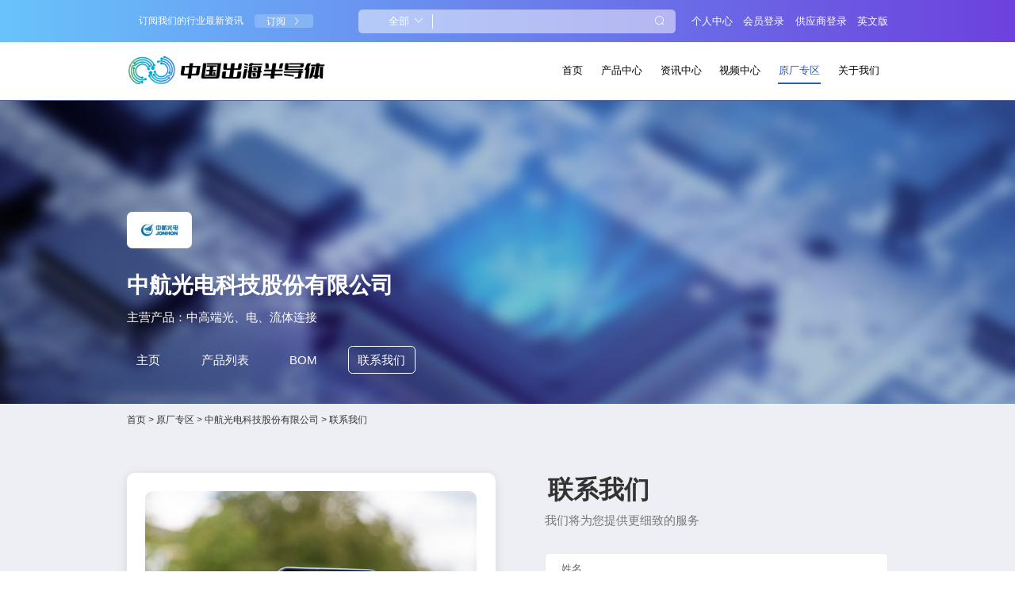

--- FILE ---
content_type: text/html; charset=utf-8
request_url: https://china.exportsemi.com/supplier/383/contact/
body_size: 9662
content:
<!DOCTYPE html>
<html lang="zh-CN">

<head>
    <meta charset="utf-8">
    <meta http-equiv="X-UA-Compatible" content="IE=edge">
    <meta name="viewport" content="width=device-width, initial-scale=1">
    <title>联系方式-供应商-中国出海半导体网_值得您信任的半导体未来</title>
    <meta name="keywords" content="联系方式-供应商-模数转换器、高性能处理器、智能型芯片、电子芯片、传感器、通信模块，北斗模块" />
    <meta name="description" content="联系方式-供应商-出海半导体定位为专业的半导体行业门户网站，传递最新行业资讯，分享最新产品资讯，涵盖产品有模数转换器、高性能处理器、智能型芯片、电子芯片、传感器、通信模块，北斗模块等相关半导体领域产品。" />
    <link rel="alternate" href="https://china.exportsemi.com/" hreflang="zh-cn" />
    <link rel="alternate" href="https://en.exportsemi.com/" hreflang="en" />
     <link rel="shortcut icon" href="/assets/img/favicon.webp" />
  <!-- Google Tag Manager -->
<script>(function(w,d,s,l,i){w[l]=w[l]||[];w[l].push({'gtm.start':
    new Date().getTime(),event:'gtm.js'});var f=d.getElementsByTagName(s)[0],
    j=d.createElement(s),dl=l!='dataLayer'?'&l='+l:'';j.async=true;j.src=
    'https://www.googletagmanager.com/gtm.js?id='+i+dl;f.parentNode.insertBefore(j,f);
    })(window,document,'script','dataLayer','GTM-PXM4BC42');</script>
<!-- End Google Tag Manager -->
    <link href="/assets/css/elementui.css" rel="stylesheet">
    <link href="/assets/css/swiper.min.css" rel="stylesheet">
    <link href="/assets/css/app.css" rel="stylesheet">
    <script src="/assets/js/frontend/rem.min.js"></script>
    <script src="/assets/js/frontend/jquery-3.7.1.min.js"></script>
    <script src="/assets/js/frontend/vue.js"></script>
    <script src="/assets/js/frontend/elementui.js"></script>
    <script src="/assets/js/frontend/xlsx.full.min.js"></script>
    <script src="/assets/js/frontend/swiper.min.js"></script>
    <script src="/assets/js/frontend/common.js"></script>
</head>

<body>

  <!-- Google Tag Manager (noscript) -->
<noscript><iframe src="https://www.googletagmanager.com/ns.html?id=GTM-PXM4BC42" height="0" width="0" style="display:none;visibility:hidden"></iframe></noscript>
<!-- End Google Tag Manager (noscript) -->

    <div id="app" v-clock>

        <header class="transition">
    <div class="u-flex u-row-between u-col-center wrapper">
        <div class="u-flex u-col-center subscribe">
            <p class="p-format">订阅我们的行业最新资讯</p>
            <button class="cursor button" @click="emailSubscribe.visible = true">订阅<i class="el-icon-arrow-right"></i></button>
        </div>
        <div class="u-flex u-col-center r">
            <div class="u-flex u-col-center search">
                <el-select v-model="search.type" placeholder="请选择">
                    <el-option v-for="item in search.options" :key="item.value" :label="item.label" :value="item.value">
                    </el-option>
                </el-select>
                <hr />
                <el-input type="text" maxlength="50" class="input" v-model="search.keywords" @keyup.enter.native="searchDo()"></el-input>
                <div class="u-flex u-col-center u-row-center cursor button" @click="searchDo()"><i
                        class="el-icon-search"></i></div>
            </div>
            <template v-if="isLogin == 0">
                <a href="javascript:;" @click="loginType=1,doLogin()">个人中心</a>
                <a href="javascript:;" @click="loginType=1,doLogin()" class="ml20">会员登录</a>
                <!--a href="javascript:;" @click="loginType=3,doLogin()" class="ml20">注册</a-->
                <a href="/gys/" target="_blank" class="ml20">供应商登录</a>
            </template>
            <template v-else>
                <a href="javascript:;" @click="window.location.href='/member/'">个人中心</a>
                <a href="javascript:;" @click="window.location.href='/member/#/procure/index'" class="ml20">我的采购单</a>
                <a href="javascript:;" @click="logout()" class="ml20">退出</a>
            </template>
            <a href="https://en.exportsemi.com/" class="ml20" target="_blank">英文版</a>
        </div>
    </div>
</header>

<nav class="transition m-padding-2">
    <div class="u-flex u-row-between u-col-center wrapper">
        <a href="/"><img src="/assets/img/common/ilogo.png"></a>
        <ul class="u-flex u-row-between u-col-center ul-format pc-show-flex">
            <li>
                <a href="/">首页</a>
                </li>
                <li>
                    <a href="/company-product/">产品中心</a>
                </li>

                <li>
                    <a href="/company-post/">资讯中心</a>
                </li>
                
                <li>
                    <a href="/video/">视频中心</a>
                </li>
                <li class="active" >
                <a href="/supplier/">原厂专区</a>
                </li>
                <li>
                    <a href="/about/">关于我们</a>
                </li>
                
                                    <!--li>
                                        <a href="javascript:;">分销专区</a>
                                    </li>
                                    <li>
            <a href="/contact/">联系我们</a>
        </li-->
        </ul>
        <div class="r m-show-flex">
            <div class="u-flex u-row-right m-nav" @click="mobleNavVisible = !mobleNavVisible">
                <img src="/assets/img/common/inav.svg">
            </div>
            <div class="u-flex u-row-right m-nav m-margin-left-10" @click="mobleSearchVisible = !mobleSearchVisible">
                <img src="/assets/img/common/isearch.svg">
            </div>
        </div>
    </div>
</nav>


<template v-if="mobleNavVisible">
    <section class="pf m-mask" @click="mobleNavVisible = false"></section>
    <section class="pf m-show-block m-nav-list">
        <ul class="u-flex-col ul-format">
            <li>
                <a href="/">首页</a>
            </li>
            <li>
                <a href="/company-product/">产品中心</a>
            </li>
            <li>
                <a href="/company-post/">资讯中心</a>
            </li>
            <li>
                <a href="/video/">视频中心</a>
            </li>
            <li>
                <a href="/supplier/">原厂专区</a>
            </li>
            <li>
                <a href="/about/">关于我们</a>
            </li>
            <li>
                <a href="https://en.exportsemi.com/" target="_blank">英文版</a>
            </li>
            <template v-if="isLogin == 0">
                <li>
                    <a href="javascript:;" @click="loginType=1,doLogin()">个人中心</a>
                </li>
                <li>
                    <a href="javascript:;" @click="loginType=1,doLogin()">会员登录</a>
                </li>
                <li>
                    <a href="/gys/" target="_blank">供应商登录</a>
                </li>
            </template>
            <template v-else>
                <li>
                    <a href="javascript:;" @click="window.location.href='/member/'">个人中心</a>
                </li>
                <li>
                    <a href="javascript:;" @click="window.location.href='/member/#/procure/index'">我的采购单</a>
                </li>
                <li>
                    <a href="javascript:;" @click="logout()">退出</a>
                </li>
            </template>
        </ul>
    </section>
</template>

<template v-if="mobleSearchVisible">
    <section class="pf m-mask" @click="mobleSearchVisible = false"></section>
    <div class="pf m-show-block m-search">
        <div class="u-flex-col">
            <div class="u-flex u-row-right" @click="mobleSearchVisible = false">
                <i class="el-icon-close"></i>
            </div>
            <el-select class="m-margin-top-20" v-model="search.type" placeholder="请选择">
                <el-option v-for="item in search.options" :key="item.value" :label="item.label" :value="item.value">
                </el-option>
            </el-select>
            <div class="u-flex m-margin-top-20">
                <el-input placeholder="请输入搜索关键词" v-model="search.keywords" maxlength="50" @keyup.enter.native="searchDo()"></el-input>
                <div class="u-flex u-col-center u-row-center cursor button m-margin-left-10" @click="searchDo()"><i class="el-icon-search"></i></div>
            </div>
        </div>
    </div>
</template>


<script>
    var headerNav = 'supplier';
    var subNav = 'contact';
    var categoryParameters = [];
    var productsPhotoes = undefined;
    var pid = '';
	
	
		 
	 
	//wx
	var wx_title = '联系方式-供应商-中国出海半导体网_值得您信任的半导体未来';
	var wx_desc = '联系方式-供应商-出海半导体定位为专业的半导体行业门户网站，传递最新行业资讯，分享最新产品资讯，涵盖产品有模数转换器、高性能处理器、智能型芯片、电子芯片、传感器、通信模块，北斗模块等相关半导体领域产品。';
	var signPackage_appid = 'wx48f49a94e1242599';
    var signPackage_timestamp =  '1763817320';
    var signPackage_nonceStr =  'hwbJ7nbsXmMmjcZ7';
    var signPackage_signature =  '25b99ce9896a7542cacd9c111f188e7f195ae031';
	 
	 	
	
</script>

        
        <section class="ov transition supplier-detail-banner">
            <div class="pz wrapper m-padding-2">
                <div class="u-flex u-row-between u-col-top m-u-flex-column">
                    <div class="l">
                        <div class="u-flex u-col-top logo">
                            <div class="img"><img src="https://bandaoti.oss-rg-china-mainland.aliyuncs.com/wp-content/uploads/2023/05/1684899064-微信图片_20230524112912-e1684899085648.png?x-oss-process=image/resize,mfit,h_70,w_155,limit_0">
                            </div>
                                                    </div>
                                                <h1 class="p-format m-font-28">中航光电科技股份有限公司</h1>
                                                <article class="m-font-22 m-line-height-170">
                            主营产品：中高端光、电、流体连接<br>                        </article>
                    </div>
                                    </div>

                <ul class="u-flex u-flex-wrap u-col-center ul-format nav m-top-20 m-padding-2">
                    <li class="">
                        <a href="/supplier/383/" class="m-font-22">主页</a>
                    </li>
                                        <li class="">
                    <a href="/supplier/383/products/" class="m-font-22">产品列表</a>
                    </li>
                                        <li class="">
                        <a href="/supplier/383/bom/" class="m-font-22">BOM</a>
                    </li>
                    <li class=" active">
                        <a href="/supplier/383/contact/" class="m-font-22">联系我们</a>
                    </li>
                </ul>
            </div>
        </section>

        <main class="ov supplier-main m-padding-2">
            
            <div class="wrapper">
                <div class="current_positions m-font-22 m-top-10 m-padding-2">
                    <a href="/">首页</a>&nbsp;&gt;&nbsp;<a href="/supplier/">原厂专区</a>&nbsp;&gt;&nbsp;<a href="/supplier/383/">中航光电科技股份有限公司</a>&nbsp;&gt;&nbsp;联系我们
                </div>
            </div>

            <div class="wrapper" id="submitSuccessed" v-if="supplierFeedback.submitSuccessed">
                <section class="u-flex-col u-row-center u-col-center submit-sucessed">
                    <div class="u-flex u-col-center u-row-center icon"><i class="el-icon-check"></i></div>
                    <p class="m-font-24">恭喜您，提交成功，请耐心等待我们联系您。</p>
                    <el-button @click="supplierFeedback.submitSuccessed = false">返回</el-button>
                </section>
            </div>
            <section class="wrapper transition u-flex u-row-between u-col-top supplier-main-contact m-u-flex-column"
                v-else>
                <div class="l"><img src="/assets/img/supplier/contact.png"></div>
                <div class="r m-width-100">
                    <h2 class="p-format m-font-36">联系我们</h2>
                    <article class="m-font-24">我们将为您提供更细致的服务</article>
                    <el-form ref="supplierFeedbackForm" :model="supplierFeedback.form" :rules="supplierFeedback.feedbackFormRules"
                        class="mt20 bom-form" autocomplete="on" label-position="top" label-width="120px">
                        <input type="hidden" id="supplier_id" value="383">
                        <ul class="ul-format">
                            <li>
                                <el-form-item prop="name" label="">
                                    <input type="text" v-model="supplierFeedback.form.name" placeholder="姓名" maxlength="30"
                                        class="input" />
                                </el-form-item>
                            </li>
                            <li>
                                <el-form-item prop="region" label="">
                                    <input type="text" v-model="supplierFeedback.form.region" placeholder="城市" maxlength="30"
                                        class="input" />
                                </el-form-item>
                            </li>
                            <li>
                                <el-form-item prop="phone" label="">
                                    <input type="text" v-model="supplierFeedback.form.phone" placeholder="电话" maxlength="30"
                                        class="input" />
                                </el-form-item>
                            </li>
                            <li>
                                <el-form-item prop="email" label="">
                                    <input type="text" v-model="supplierFeedback.form.email" placeholder="邮箱" maxlength="30"
                                        class="input" />
                                </el-form-item>
                            </li>
                            <li>
                                <textarea placeholder="消息" v-model="supplierFeedback.form.message" class="textarea"></textarea>
                            </li>
                            <li>
                                <button type="button" class="u-flex u-row-center u-col-center cursor button m-font-24"
                                    @click="loginType=1,doLogin()" v-if="isLogin == 0">立即发送</button>
                                <button type="button" class="u-flex u-row-center u-col-center cursor button m-font-24" :loading="supplierFeedback.submitLoading" @click="supplierFeedbackSend()" v-else>立即发送</button>
                            </li>
                        </ul>
                    </el-form>
                </div>
            </section>
        </main>


        <!--登录弹窗-->
<div id="loginOrRegModule">
    <div v-if="loginModelShow" class="dialog-mask" @click="loginModelShow=false"></div>
    <div class="dialog-win" v-if="loginModelShow">
        <div class="dialog open">
            <div class="u-flex u-col-top c">
                <div class="dialog-body">
                    <div class="u-flex u-row-right dialog-head">
                        <span class="u-flex u-row-center u-col-center dialog-close close rotate-hover cursor"
                            @click="loginModelShow=false">
                            <i class="el-icon-close"></i>
                        </span>
                    </div>
                    <div class="flexWrap dialog-content">
                        <div class="bg u-flex"><img src="/assets/img/login.png"></div>
                        <div class="rline"></div>
                        <div class="register">
                            <div class="blank-middle" style="height: 10px;"></div>
                            <h2 class="m-font-30" v-if="loginType != 3">登录</h2>
                            <h2 class="m-font-30" v-else>注册</h2>
                            <!-- 账号登录开始 -->
                            <div id="con_signtab_1" v-if="loginType == 1">
                                <!-- 账号 -->
                                <div class="form-group mb20">
                                    <el-input placeholder="账号" prefix-icon="el-icon-user" v-model="form1.account"
                                        maxlength="50"></el-input>
                                </div>
                                <!-- 密码 -->
                                <div class="form-group mb20">
                                    <div class="form-group">
                                        <el-input type="password" placeholder="密码" prefix-icon="el-icon-lock"
                                            v-model="form1.password" maxlength="50" class="m-font-24"></el-input>
                                    </div>
                                </div>
                                <!-- 提交 -->
                                <div class="u-flex u-row-center form-button mb10">
                                    <el-button type="primary" @click="login()" v-loading="loading"
                                        class="w100 m-font-24">登录</el-button>
                                </div>
                                <!--div class="mt20 mb20 links"><input type="checkbox" checked>我已阅读并同意<a href="#">用户协议</a>及<a href="#">隐私政策</a></div-->
                               <div class="tab u-flex u-row-between">
                                    <template v-if="loginType == 1 || loginType == 2">
                                        <div id="signtab2" class="m-font-24" @click="loginType=2">
                                            短信登录</div>
                                        <div id="signtab1" class="m-font-24" @click="loginType=3">
                                            注册</div>
                                    </template>
                                    <template v-if="loginType == 3">
                                        <div id="signtab1" class="m-font-24">快速注册</div>
                                    </template>
                              </div>
                              <div class="quick-login" style="display:none">
                                 <div class="quick-login-line"></div>
                                 <span class="quick-title">第三方账户登录</span>
                              </div>
                              <div class="quick-list" style="display:none">
                                    <div class="quick-qq"></div>
                                    <div class="quick-weibo"></div>
                                    <div class="quick-weixin"></div>
                               </div>
                            </div>
                            <!-- 账号登录end -->
                            <!-- 短信登录开始 -->
                            <div id="con_signtab_2" v-if="loginType == 2">
                                <!-- 手机 -->
                                <div class="form-group mb20 pz">
                                    <el-input placeholder="手机号" prefix-icon="el-icon-mobile" v-model="form2.mobile"
                                        maxlength="11"></el-input>
                                </div>
                                <!-- 验证码-->
                                <div class="form-group mb20 pz">
                                    <el-input placeholder="短信验证码" prefix-icon="el-icon-chat-dot-round"
                                        v-model="form2.verificationCode" maxlength="4"></el-input>
                                    <el-button type="primary" @click="getSmsCode()" :disabled="disabledCode"
                                        class="pa paRight">{{codeText}}</el-button>
                                </div>
                                <!-- 提交 -->
                                <div class="u-flex u-row-center form-button mb20">
                                    <el-button type="primary" @click="smslogin()" v-loading="loading"
                                        class="w100">登录</el-button>
                                </div>
                                <div class="tab u-flex u-row-between">
                                    <template v-if="loginType == 1 || loginType == 2">
                                        <div id="signtab1" class="m-font-24" @click="loginType=1">
                                            账号登录</div>
                                        <div id="signtab1" class="m-font-24" @click="loginType=3">
                                            注册</div>
                                    </template>
                                    <template v-if="loginType == 3">
                                        <div id="signtab1" class="m-font-24">快速注册</div>
                                    </template>
                              </div>
                            </div>
                            <!-- 短信登录end -->
                            <!-- 注册开始 -->
                            <div id="con_signtab_2" v-if="loginType == 3">
                                <form method="post" id="sms_login_form">
                                    <!-- 账号 -->
                                    <div class="form-group mb20">
                                        <el-input placeholder="账号" prefix-icon="el-icon-user" v-model="form3.account"
                                            maxlength="50"></el-input>
                                    </div>
                                    <!-- 密码 -->
                                    <div class="form-group mb20">
                                        <el-input type="password" placeholder="密码" prefix-icon="el-icon-lock"
                                            v-model="form3.password" maxlength="50"></el-input>
                                    </div>
                                    <!-- 手机 -->
                                    <div class="form-group mb20">
                                        <el-input placeholder="手机号" prefix-icon="el-icon-mobile" v-model="form3.mobile"
                                            maxlength="11"></el-input>
                                    </div>
                                    <!-- 验证码-->
                                    <div class="form-group mb20 pz">
                                        <el-input placeholder="短信验证码" prefix-icon="el-icon-chat-dot-round"
                                            v-model="form3.verificationCode" maxlength="4"></el-input>
                                        <el-button type="primary" @click="getSmsCode2()" :disabled="disabledCode"
                                            class="pa paRight">{{codeText}}</el-button>
                                    </div>
                                    <!-- 提交 -->
                                    <div class="u-flex u-row-center form-button mb20 m-font-24">
                                        <el-button type="primary" @click="register()" v-loading="loading">提交</el-button>
                                    </div>
                                    <p class="margin-top u-text-center links">
                                        <a href="javascript:void(0)" @click="loginType = 1" class="m-font-24">返回登录</a>
                                    </p>
                                </form>
                            </div>
                            <!-- 注册end -->
                        </div>
                    </div>
                </div>
            </div>
        </div>
    </div>
</div>
<!--视频播放-->
<el-dialog :title="video.title" :visible.sync="video.visible" width="50%" class="videoPlayDialog" :before-close="handleVideoClose">
    <div>
        <video controls :src="video.src" id="videoPlay" width="800"></video>
    </div>
    <span slot="footer" class="u-flex u-row-center dialog-footer">
        <el-button @click="video.visible = false">关 闭</el-button>
    </span>
</el-dialog>
<!--邮件订阅-->
<el-dialog title="订阅" center :visible.sync="emailSubscribe.visible" width="90%" class="emailSubscribe" :before-close="handleSubscribeClose">
    <div>
        <el-input placeholder="请输入您的邮箱地址" v-model="emailSubscribe.email" @keyup.enter.native="emailSubscribePost()"></el-input>
    </div>
    <span slot="footer" class="u-flex u-row-center dialog-footer">
        <el-button type="primary" @click="emailSubscribePost()" v-loading="emailSubscribe.submitLoading">订阅</el-button>
    </span>
</el-dialog>
<footer class="ov">
    <section class="pz subscribe">
        <div class="pa content m-padding-2">
            <div class="u-flex-col wrapper">
                <h2 class="p-format title">关注行业/产品最新动态</h2>
                <input type="text" placeholder="请输入邮箱" v-model="emailSubscribe.email" class="input m-width-100 m-font-22" />
                <button class="button m-font-22" @click="emailSubscribePost()" v-loading="emailSubscribe.submitLoading">订阅</button>
            </div>
        </div>
    </section>
    <section class="ov info">
        <div class="wrapper">
            <div class="logo m-padding-2"><img src="/assets/img/common/logo.png"></div>
            <article>
                <h2 class="p-format m-padding-2 m-font-30">广州易海创腾信息科技有限公司</h2>
                <div class="flexWrap u-row-between ul-format m-u-flex-column m-padding-2 ft-contact-c">
                                        <span class="ft-contact m-font-22">
                        <p>总部地址：广东省广州市花都区名高城<br />电话：020-36818729<br />邮箱：marketing@ehaitech.com</p>                    </span>
                                        <span class="ft-contact m-font-22">
                        <p>深圳分部地址：深圳市南山区兴海大道3040号前海世茂大厦1603室<br />电话：19925306791</p>                    </span>
                                        <span class="ft-contact m-font-22">
                        <p>杭州分部地址：杭州市上城区创智绿谷发展中心2幢203-1、204、205室</p>                    </span>
                                        <span class="ft-contact m-font-22">
                        <p>中山分部地址：中山市西区彩虹大道嘉华国际互联网中心17楼<br />电话：18924969976</p>                    </span>
                                    </div>
            </article>
        </div>
    </section>
    <section class="ov copyright">
        <div class="u-flex u-row-between wrapper">
            <p class="p-format m-padding-2 m-font-22 m-line-height-170">©COPYRIGHT 2023 广州易海创腾信息科技有限公司 All rights reserved <a href="https://beian.miit.gov.cn" target="_blank" rel="nofollow">粤ICP备18077106号-6</a></p>
            <div class="u-flex-col u-row-center u-col-center up-to-top cursor" @click="up" :style="mobleNavVisible?'z-index: 0;':''">
                <svg xmlns="http://www.w3.org/2000/svg" xmlns:xlink="http://www.w3.org/1999/xlink" fill="none"
                    version="1.1" width="20.500000000000004" height="19.5" viewBox="0 0 20.500000000000004 19.5">
                    <g transform="matrix(-1,1.2246468525851679e-16,-1.2246468525851679e-16,-1,39.500000000000014,37.5)">
                        <path d="" fill="#000000" fill-opacity="0" />
                        <path
                            d="M19.000000000000004,27.75Q19.000000000000004,27.90446,19.061031000000003,28.04635Q19.122062000000003,28.18824,19.234191000000003,28.29446L28.734190000000005,37.2945Q28.785960000000003,37.3435,28.846040000000002,37.3819Q28.906130000000005,37.4203,28.972370000000005,37.4467Q29.03862,37.4731,29.108650000000004,37.486599999999996Q29.178690000000003,37.5,29.250000000000004,37.5Q29.321310000000004,37.5,29.391350000000003,37.486599999999996Q29.461380000000005,37.4731,29.527630000000002,37.4467Q29.593870000000003,37.4203,29.653960000000005,37.3819Q29.714040000000004,37.3435,29.765800000000006,37.2945L39.2658,28.29446Q39.3194,28.24366,39.362100000000005,28.18337Q39.40480000000001,28.12308,39.4349,28.05563Q39.465,27.98817,39.48140000000001,27.91614Q39.4977,27.844099999999997,39.499700000000004,27.77026Q39.5017,27.69642,39.4893,27.62361Q39.476800000000004,27.550800000000002,39.4504,27.48181Q39.42400000000001,27.41283,39.384600000000006,27.35032Q39.34530000000001,27.28782,39.2945,27.234189999999998Q39.1882,27.122059999999998,39.0463,27.061030000000002Q38.9045,27,38.75,27L33.5,27L33.5,18.75Q33.5,18.6761315,33.485600000000005,18.603682Q33.4712,18.531233,33.4429,18.462987Q33.41460000000001,18.394742,33.3736,18.333322Q33.3326,18.271903000000002,33.280300000000004,18.21967Q33.228100000000005,18.167437,33.166700000000006,18.126398000000002Q33.1053,18.085359,33.037000000000006,18.05709Q32.9688,18.028822,32.896300000000004,18.014411Q32.8239,18,32.75,18L25.749990000000004,18Q25.676120000000004,18,25.603670000000005,18.014411Q25.531220000000005,18.028822,25.46298,18.05709Q25.394730000000003,18.085359,25.333310000000004,18.126398000000002Q25.271890000000003,18.167437,25.219660000000005,18.21967Q25.167430000000003,18.271903000000002,25.126390000000004,18.333322Q25.085350000000005,18.394742,25.057080000000003,18.462987Q25.028810000000004,18.531233,25.014400000000002,18.603682Q24.999990000000004,18.6761315,24.999990000000004,18.75L24.999990000000004,27L19.750000000000004,27Q19.676131500000004,27,19.603682000000003,27.014409999999998Q19.531233000000004,27.02882,19.462987000000002,27.057090000000002Q19.394742000000004,27.08536,19.333322000000003,27.1264Q19.271903000000002,27.16744,19.219670000000004,27.21967Q19.167437000000003,27.271900000000002,19.126398000000002,27.33332Q19.085359000000004,27.39474,19.057090000000002,27.462989999999998Q19.028822000000005,27.53123,19.014411000000003,27.60368Q19.000000000000004,27.67613,19.000000000000004,27.75ZM21.632190000000005,28.5L29.250000000000004,35.716899999999995L36.8678,28.5L32.75,28.5Q32.676100000000005,28.5,32.6037,28.485590000000002Q32.531200000000005,28.47118,32.463,28.442909999999998Q32.3947,28.41464,32.3333,28.3736Q32.2719,28.33256,32.2197,28.28033Q32.1674,28.228099999999998,32.126400000000004,28.16668Q32.08540000000001,28.10526,32.057100000000005,28.037010000000002Q32.028800000000004,27.96877,32.0144,27.89632Q32,27.82387,32,27.75L32,19.5L26.499990000000004,19.5L26.499990000000004,27.75Q26.499990000000004,27.82387,26.485580000000002,27.89632Q26.471170000000004,27.96877,26.4429,28.037010000000002Q26.414630000000002,28.10526,26.373590000000004,28.16668Q26.332550000000005,28.228099999999998,26.280320000000003,28.28033Q26.22809,28.33256,26.166670000000003,28.3736Q26.105250000000005,28.41464,26.037000000000003,28.442909999999998Q25.968760000000003,28.47118,25.896310000000003,28.485590000000002Q25.823860000000003,28.5,25.749990000000004,28.5L21.632190000000005,28.5Z"
                            fill-rule="evenodd" fill="#FFFFFF" fill-opacity="1" />
                    </g>
                </svg>
                <span>Top</span>
            </div>
        </div>
    </section>
</footer>
<!--产品对比窗口-->
<section class="transition pf compare-popup m-width-100 m-u-flex-column m-height-auto" :class="compare.visible?'active':''">
    <div class="u-flex u-row-between u-col-center title m-width-100 m-bottom-20 m-font-26">对比栏</div>
    <ul class="u-flex u-col-center ul-format m-u-flex-column m-width-100">
        <li class="u-flex u-row-between u-col-top m-width-100" v-for="(i, k) in compare.list">
            <a :href="i.url" class="img">
                <img :src="i.litpic" v-if="i.id" />
                <span v-else>{{k + 1}}</span>
            </a>
            <div class="u-flex u-col-top u-row-between">
                <template v-if="i.id > 0">
                    <article>
                        <a :href="i.url" class="t m-font-22">{{i.title}}</a>
                        {{i.brand_name}}
                    </article>
                    <a href="javascript:;" @click="deleteCompareItem(k)" class="mt10 del m-font-22">删除</a>
                </template>
                <p class="empty" v-else>您还可以继续添加</p>
            </div>
        </li>
    </ul>
    <div class="u-flex-col u-col-center u-row-center clear pz r m-width-100 m-u-flex m-u-flex-row-between">
        <el-button type="primary" size="mini m-font-24" @click="compareJump()">对比</el-button>
        <el-link type="danger" class="mt10 m-font-24" @click="clearCompare()">清空对比栏</el-link>
        <div class="pa u-flex u-col-center u-row-center cursor close" @click="compare.visible=false"><i class="el-icon-close"></i></div>
    </div>
</section>

    </div>

    
    <script>
        var APP_BASE_API = '/addons/purchaser'
        var user_cookies = {
            token: getCookie('Admin-Token')
        };
    </script>

    <script src="/assets/js/frontend/app.js"></script>

    <script>
        var _hmt = _hmt || [];
        (function() {
          var hm = document.createElement("script");
          hm.src = "https://hm.baidu.com/hm.js?f1515db9375427eba1c6491b5338e11c";
          var s = document.getElementsByTagName("script")[0]; 
          s.parentNode.insertBefore(hm, s);
        })();
    </script>


<script src="https://res.wx.qq.com/open/js/jweixin-1.6.0.js"></script>

    


	<script>
		
		
			var e_url = new URL(window.location.href);
  			var wx_imgurl = e_url.protocol + '//' + e_url.hostname+'/assets/img/favicon.webp';
			//判断当前页面
			switch (headerNav) {
                case 'index':					
                    break;
                case 'products':
                    if(subNav =="detail"){
					   e_flag = document.getElementById('supplier-main-products');
						const e_images = e_flag.getElementsByTagName('img');
    					wx_imgurl = e_images.length > 0 ? e_images[0].src : wx_imgurl;
					}
                    break;
                case 'blog':
                    if(subNav =="detail"){
					   e_flag = document.getElementById('supplier-main-products');
						const e_images = e_flag.getElementsByTagName('img');
    					wx_imgurl = e_images.length > 0 ? e_images[0].src : wx_imgurl;
					}
                    break;
                case 'video':
                    
                    break;
                case 'brand':
                    
                    break;
                case 'supplier':
                    
                    break;
            }
			
			wx_imgurl = wx_imgurl.split("?")[0];
			
			var currentUrl = window.location.href;
			
   
    wx.config({
        debug: false,
        appId: signPackage_appid, 
        timestamp: signPackage_timestamp,
        nonceStr: signPackage_nonceStr, 
        signature: signPackage_signature,
        jsApiList: ['checkJsApi', 'updateAppMessageShareData', 'updateTimelineShareData']
    });
    wx.ready(function () {
		
        wx.updateAppMessageShareData({
            title: wx_title,
            desc: wx_desc,
            link: currentUrl,
            imgUrl: wx_imgurl,
            success: function () {
				console.log(1);
            }
        });
        wx.updateTimelineShareData({
           title: wx_title,
            desc: wx_desc,
            link: currentUrl,
            imgUrl: wx_imgurl,
            type: 'link',
            dataUrl: '',
            success: function () {
            }
        });
		
    });
</script>

</body>

</html>

--- FILE ---
content_type: text/css
request_url: https://china.exportsemi.com/assets/css/app.css
body_size: 17875
content:
@charset "UTF-8";

/*global*/
* {
	box-sizing: border-box;
}

html {
	width: 100%;
	overflow: scroll;
	overflow-x: hidden;
	overflow-y: auto;
}

body {
	font-family: "Helvetica Neue", Helvetica, "PingFang SC", "Hiragino Sans GB", "Microsoft YaHei", "微软雅黑", Arial, sans-serif;
	font-size: var(--font--size14);
	--body--width: 19.2rem;
	--main--width: 14.4rem;
	--main--width--1: 13.8rem;
	--font--size20: 20px;
	--font--size18: 18px;
	--font--size16: 16px;
	--font--size14: 14px;
	--font--size12: 12px;
}

textarea {
	font-family: "Helvetica Neue", Helvetica, "PingFang SC", "Hiragino Sans GB", "Microsoft YaHei", "微软雅黑", Arial, sans-serif;
	font-size: var(--font--size14);
}

@media (max-width: 1500px) {
	body {
		--font--size20: 16.5px;
		--font--size18: 15px;
		--font--size16: 13px;
		--font--size14: 12px;
		--font--size12: 12px;
	}
}

@media (max-width: 1000px) {
	body {
		--font--size20: .30rem;
		--font--size18: .28rem;
		--font--size16: .26rem;
		--font--size14: .24rem;
		--font--size12: .22rem;
	}
}

.standard_width {
	width: var(--main--width);
	margin: 0 auto;
}

.standard_width_1 {
	width: var(--main--width--1);
	margin: 0 auto;
}

a {
	text-decoration: none;
}

.u-flex {
	display: flex;
	flex-direction: row;
	align-items: center
}

.u-flex-inline {
	display: inline-flex;
	flex-direction: row;
	align-items: center
}

.flexWrap {
	display: flex;
	flex-wrap: wrap;
	justify-content: flex-start;
}

.u-flex-wrap {
	flex-wrap: wrap
}

.u-flex-nowrap {
	flex-wrap: nowrap
}

.u-col-center {
	align-items: center
}

.u-col-top {
	align-items: flex-start
}

.u-col-bottom {
	align-items: flex-end
}

.u-row-center {
	justify-content: center
}

.u-row-left {
	justify-content: flex-start
}

.u-row-right {
	justify-content: flex-end
}

.u-row-between {
	justify-content: space-between
}

.u-row-around {
	justify-content: space-around
}

.u-text-left {
	text-align: left
}

.u-text-center {
	text-align: center
}

.u-text-right {
	text-align: right
}

.u-flex-col {
	display: flex;
	flex-direction: column
}

.pz, .p_rel {
	position: relative;
}

.pa {
	position: absolute;
}

.pf {
	position: fixed;
}

.db {
	display: block;
}

.paRight {
	right: 0;
	top: 0;
}

p {
	font-size: var(--font--size14);
}

.ul-format {
	list-style: none;
	margin: 0;
	padding: 0;
}

:root {
	--theme-color: #416291;
}

.mt10 {
	margin-top: 0.10rem;
}

.mt20 {
	margin-top: 0.20rem;
}

.ml10 {
	margin-left: 0.10rem;
}

.ml20 {
	margin-left: 0.20rem;
}

.mr10 {
	margin-right: 0.10rem;
}

.mr20 {
	margin-right: 0.20rem;
}

.mb10 {
	margin-bottom: 0.10rem;
}

.mb20 {
	margin-bottom: 0.20rem;
}

.mb30 {
	margin-bottom: 0.30rem;
}

.mb40 {
	margin-bottom: 0.40rem;
}

.mb50 {
	margin-bottom: 0.50rem;
}

.mb60 {
	margin-bottom: 0.60rem;
}

.mb70 {
	margin-bottom: 0.70rem;
}

.mb80 {
	margin-bottom: 0.80rem;
}

.mb0 {
	margin-bottom: 0 !important;
}

.cursor {
	cursor: pointer;
}

.el-input__inner::placeholder, .el-textarea__inner::placeholder {
	color: #333;
}

.el-message-content {
	line-height: 100%;
}

.el-pagination button:disabled, .el-pagination .btn-next, .el-pagination .btn-prev, .el-pager li {
	background: none !important;
}

.el-upload-dragger {
	background: none !important;
	border: 0 !important;
}

.w100 {
	width: 100%;
}

.ov {
	overflow: hidden;
}

.transition, .transition * {
	transition: all .5s;
}

.swiper-button-next:after, .swiper-button-prev:after {
	font-size: .4rem;
}

.auto-height {
	height: auto !important;
}

/*main*/
[v-clock] {
	display: none;
}

.app-container {
	width: 14.00rem;
	margin: 0 auto;
}

/*header*/
.dialog-mask {
	position: fixed;
	left: 0;
	top: 0;
	right: 0;
	bottom: 0;
	background: #121212;
	z-index: 99 !important;
	filter: alpha(opacity=50);
	opacity: .5;
	display: block;
	overflow-x: hidden;
	overflow-y: auto
}

#loginOrRegModule .dialog-win {
	position: fixed;
	width: 80%;
	max-width: 800px;
	z-index: 999 !important;
	top: 50%;
	left: 50%;
	transform: translate(-50%, -50%);
}

#loginOrRegModule .c {
	align-items: stretch;
}

#loginOrRegModule .dialog, .dialog .dialog-head {
	box-shadow: none;
	background: none;
}

#loginOrRegModule .dialog .dialog-body {
	background-color: #fff;
	width: 100%;
	border-radius: 0.20rem;
	box-shadow: 0 0 0.08rem #666;
	padding-bottom: 0.30rem;
}

#loginOrRegModule .dialog .dialog-body .wcode {
	width: 100%;
	margin-top: 0.40rem;
}

#loginOrRegModule .dialog .dialog-body .wcode h2 {
	line-height: 0.47rem;
	padding: 0 0.24rem;
	border-radius: 0.10rem;
	background: linear-gradient(to bottom, #64cdff, #64a1fe);
	font-size: var(--font--size20);
	color: #fff;
}

#loginOrRegModule .dialog .dialog-body .wcode .pic {
	width: 60%;
	margin-top: 0.20rem;
}

#loginOrRegModule .dialog .dialog-body .wcode img {
	max-width: 100%;
}

#loginOrRegModule .dialog article {
	width: 65%;
	border-radius: 0 0.30rem 0.30rem 0;
	background-color: #fff;
	padding: 0.20rem;
}

#loginOrRegModule .dialog article .tabs {
	border-bottom: 0.01rem solid #ccc;
}

#loginOrRegModule .dialog article .tabs li {
	margin-right: 0.10rem;
	display: inline-block;
	padding: 0 0.10rem;
	font-size: var(--font--size16);
	color: #333;
	line-height: 0.45rem;
	cursor: pointer;
	border-bottom: 0.02rem solid transparent;
}

#loginOrRegModule .dialog article .tabs li:last-child {
	margin-right: 0;
}

#loginOrRegModule .dialog article .tabs li.active {
	color: #0557f3;
	border-bottom: 0.02rem solid #0557f3;
}

#loginOrRegModule .dialog article .intro {
	display: none;
	opacity: 0;
	max-height: 4.60rem;
	overflow: scroll;
	overflow-x: hidden;
	overflow-y: auto;
	margin-top: 0.30rem;
}

#loginOrRegModule .dialog article .intro.active {
	display: block;
	opacity: 1;
}

#loginOrRegModule .dialog .dialog-close {
	width: 0.32rem;
	height: 0.32rem;
	border-radius: 50%;
	color: #999;
	margin: 0.10rem;
	transition: all .5s;
	font-size: 0.30rem;
}

#loginOrRegModule .dialog .dialog-close:hover {
	opacity: .8;
	transition: all .5s;
}

#loginOrRegModule .dialog .dialog-head .close::before {
	margin-top: -0.06rem !important;
}

@media (max-width: 1800px) {
	#loginOrRegModule .nav li a {
		padding: 0 0.12rem;
	}
}

@media (max-width: 1600px) {
	#loginOrRegModule .nav li a {
		padding: 0 0.07rem;
	}

	#loginOrRegModule .nav li a {
		font-size: var(--font--size12);
	}

	#loginOrRegModule .navbar .search .searchDropdown .list2 li {
		width: calc((100% - 0.30rem) / 3);
	}

	#loginOrRegModule .navbar .search .searchDropdown .list2 li img {
		height: 1.00rem;
	}
}

@media (max-width: 1400px) {
	#loginOrRegModule .nav li a {
		padding: 0 0.05rem;
		font-size: var(--font--size12);
	}
}

@media (max-width: 1300px) {
	#loginOrRegModule .logo img {
		max-height: 0.40rem;
	}
}

@media (max-width: 1200px) {
	* {
		box-sizing: border-box;
		-webkit-box-sizing: border-box;
	}

	#loginOrRegModule .logo img {
		max-height: 0.30rem;
	}

	.floatAd {
		left: inherit;
		transform: none;
		right: 1.00rem;
		width: 0.70rem;
	}

	.nav {
		display: none;
	}

	.nav.active {
		display: block;
	}

	.indexSwiper .swiper-slide .texts h2 {
		font-size: var(--font--size20);
	}

	.container {
		width: 100%;
		padding: 0 2%;
	}

	.container .x9, .container .x3 {
		width: 100%;
	}

	.nav-x ul {
		text-align: left;
	}

	.nav-x li {
		width: auto;
		display: inline-block;
		margin-right: 0.10rem;
	}

	.nav-x li a {
		display: inline-block;
		padding: 0 0.10rem;
	}

	#loginOrRegModule {
		position: relative;
		z-index: 9999;
	}

	#loginOrRegModule .searchBar {
		top: 0.35rem;
	}

	#loginOrRegModule a.search-ico i {
		font-size: 0.24rem;
	}

	#loginOrRegModule .x9 .nav {
		position: absolute;
		z-index: 9999;
		bottom: 0;
		left: 0;
	}

	.navShowShadow {
		position: fixed;
		z-index: 9999;
		width: 105vw;
		height: 100%;
		background: rgba(0, 0, 0, .5);
		left: 0;
		top: 0;
		display: none;
	}

	.navShowShadow.active {
		display: block;
	}

	.mnavBar {
		display: block;
		position: fixed;
		z-index: 10000;
		right: 0.20rem;
		top: 0.20rem;
		font-size: 0.24rem;
	}

	#nav {
		position: static;
	}

	#mnav>ul {
		width: 50%;
		position: fixed;
		display: none;
		z-index: 10000;
		width: 50vw;
		max-width: 3.50rem;
		height: 100%;
		background: #fff;
		top: 0;
		right: 0;
		padding: 0.20rem;
	}

	#mnav>ul.active {
		display: block;
	}

	#mnav>ul li {
		line-height: 180%;
		padding: 0.08rem 0;
	}

	#mnav>ul li a {
		display: -webkit-flex;
		display: flex;
		justify-content: space-between;
	}

	.mas {
		width: 100%;
		padding: 0 2%;
		display: -webkit-flex;
		display: flex;
	}

	.mas .l {
		flex: 1;
		margin-right: 0.40rem;
	}

	.main_con .list_con {
		padding: 2vw;
	}

	.TextFlag[data-v-28970e10] {
		right: -1.50rem !important;
	}

	.container .box-course-bottom div[data-v-5aad43b0]:last-child:nth-child(4n+2) {
		margin-right: 0 !important;
	}

	#loginOrRegModule .navbar .r {
		margin-right: 0.50rem;
	}
}

.dialog-content {
	padding: 10px 30px;
}

.dialog-win .bg {
	/*margin: 0.10rem 0 0 0.35rem;*/
	width: 45%;
}

.dialog-win .bg img {
	max-width: 100%;
}

.dialog-win .rline {
	width: 1px;
	margin: 0 30px;
	background: #D8D8D8;
}

.register h2 {
	font-size: .24rem;
	text-align: center;
}

.register .form-group {
	font-size: 0;
}

.register ul {
	list-style: none;
	padding: 0;
}

.links, .links a {
	font-size: var(--font--size14);
	color: #757575;
}

.quick-login {
	height: 31px;
	position: relative;
	padding-top: 15px;
}

.quick-title {
	height: 31px;
	line-height: 31px;
	width: 120px;
	background: #FFFFFF;
	text-align: center;
	position: absolute;
	z-index: 1;
	top: 0;
	left: calc(50% - 50px);
}

.quick-title::after {}

.quick-login-line {
	width: 100%;
	height: 1px;
	background: #D8D8D8;
}

.quick-list {
	display: flex;
	justify-content: space-between;
	flex-wrap: wrap;
	margin-top: 15px;
}

.quick-qq, .quick-weibo, .quick-weixin {
	width: 40px;
	height: 40px;
}

.quick-qq {
	background: url(../img/qq.png) no-repeat;
}

.quick-weibo {
	background: url(../img/weibo.png) no-repeat;
}

.quick-weixin {
	background: url(../img/weixin.png) no-repeat;
}

.links a {
	color: #153985;
}

.dialog-mask {
	position: fixed;
	left: 0;
	top: 0;
	right: 0;
	bottom: 0;
	background: #121212;
	z-index: 99999;
	filter: alpha(opacity=50);
	opacity: .5;
	display: block;
	overflow-x: hidden;
	overflow-y: auto
}

.quotationDialog {
	height: 100vh;
	margin: 0 0 0 30% !important;
}

.quotationDetailDialog article p {
	font-size: var(--font--size14);
}

.quotationDetailList {
	line-height: 0.45rem;
}

.el-table__header thead tr th {
	background-color: #1890ff;
	color: #fff;
	font-size: var(--font--size16);
}

#homepage-query-order {
	background-color: #fff;
	border-radius: 0.10rem;
	box-shadow: 0 0 0.10rem #ccc;
	width: 12.00rem;
	max-width: 12.00rem;
	padding: 0.25rem 0.15rem 0.15rem 0.15rem;
	margin-top: 0.10rem;
}

#homepage-query-order p {
	margin-top: 0.10rem;
	line-height: 180%;
	font-size: var(--font--size14);
	margin-bottom: 0;
}

#homepage-query-order button {
	margin-left: 0.30rem;
}

#Homepage-hero .text-span-72 p {
	line-height: 350%;
	margin-bottom: 0.20rem !important;
}

.quotationDetailTabs {
	height: 0.60rem;
	border-bottom: 0.01rem solid #ccc;
	list-style: none;
	padding: 0 0.10rem;
	margin-bottom: 0;
}

.quotationDetailTabs li {
	font-size: var(--font--size16);
	cursor: pointer;
	line-height: 0.58rem;
	padding: 0 0.20rem;
	margin: 0;
}

.quotationDetailTabs li.active {
	border-bottom: 0.02rem solid #1890ff;
}

.quotationDetailDialog .el-dialog__body {
	padding: 0.10rem 0.20rem;
}

.navContentDialog p {
	margin-bottom: 0.10rem;
	font-size: var(--font--size14);
}

.navBlog h6 {
	line-height: 180%;
	font-size: var(--font--size14);
	color: #2c6cd2;
	margin-bottom: 0;
	transition: all .5s;
}

.navBlog>div {
	line-height: 170%;
	font-size: var(--font--size14);
	transition: all .5s;
}

.navBlog:hover h6, .navBlog:hover div {
	padding-left: 0.10rem;
	transition: all .5s;
}

.register .el-input__inner {
	background-color: #eeeeee;
}

.register .el-input__inner .el-input__prefix {
	background-color: #525252;
}

.register .el-button--primary {
	/*background-color: var(--theme-color);
	border-color: var(--theme-color);*/
	background-color: #0256ff;
	border-color: #0256ff;
}

.register .el-button--primary:hover, .register .el-button--primary:active, .register .el-button--primary:visited, .register .el-button--primary:focus {
	background-color: var(--theme-color);
	border-color: var(--theme-color);
	opacity: .8;
}

.register {
	/*padding: 0.15rem 0.30rem;
	width: 3.80rem;*/
	width: calc(55% - 61px);
}

/* 注册登录切换 */
.register .tab {
	font-size: 0;
	padding: 0;
	margin-top: 0.10rem !important;
}

.register .tab div {
	cursor: pointer;
	font-size: var(--font--size16);
	padding: 0 0.10rem;
	color: #0256ff;
	margin: 0 0.20rem 0.20rem 0;
}

/*.register .tab li:last-child {
	margin-right: 0;
}
.register .tab li::before {
	background-color: #153985;
	content: '';
	position: absolute;
	bottom: -0.10rem;
	left: 50%;
	width: 0.24rem;
	height: 0.04rem;
	border-radius: 0.01rem;
	border-radius: 0.03rem;
	transition: transform .3s;
	opacity: 0;
	display: block;
	transform: translateX(-50%);
}
.register .tab li.cur {
	color: #153985;
	font-weight: bold;
}
.register .tab li.cur::before {
	opacity: 1;
}*/
.register .line {
	margin: 0.00rem;
	padding: 0;
	position: relative;
	text-align: center;
}

.register .line span {
	display: inline-block;
	padding: 0 0.20rem;
	position: relative;
	z-index: 200;
}

.register .line hr {
	-moz-border-bottom-colors: none;
	-moz-border-left-colors: none;
	-moz-border-right-colors: none;
	-moz-border-top-colors: none;
	border-color: #E2E2E2 -moz-use-text-color -moz-use-text-color;
	border-image: none;
	border-style: solid none none;
	margin-top: 0.10rem;
	position: absolute;
	top: 0;
	width: 100%;
}

.register .bnt-login {
	margin: 0 auto;
	text-align: center
}

.register .bnt-login a {
	display: inline-block;
	color: #fff;
	font-size: 0.22rem;
	width: 0.48rem;
	height: 0.48rem;
	text-align: center;
	line-height: 0.48rem;
	margin-right: 0.10rem;
	border-radius: 0.30rem
}

.register .bnt-login a:hover {
	opacity: 0.8
}

.register .bnt-login a.weixin {
	background: #38B624
}

.register .bnt-login a.qq {
	background: #1F92DF
}

.register .bnt-login a.weibo {
	background: #FF6000
}

.el-message {
	z-index: 9999999999999;
}

.excel-uploader .el-upload-dragger h5 {
	margin: 0 0 .15rem 0;
	font-size: .18rem;
}

.el-button--primary {
	margin: 0 !important;
}

/*positions*/
.positions, .positions a {
	font-size: var(--font--size14);
	color: #333;
	font-weight: normal;
}

.positions2, .positions2 a {
	font-size: var(--font--size16);
	color: #999;
	font-weight: normal;
}

.positions2 a:hover {
	color: var(--theme-color);
}

.current_positions {
	line-height: .61rem;
}

.current_positions, .current_positions a {
	font-size: var(--font--size14);
	color: #333;
}

.current_positions a:hover {
	color: var(--theme-color);
}

/*pagination*/
.pagination {
	width: 95%;
	margin: 0 auto;
	list-style: none;
	display: -webkit-flex;
	display: flex;
	justify-content: flex-end;
	align-items: center;
	margin-bottom: .8rem;
}

.pagination li {
	margin-left: 0.30rem;
}

.pagination li:first {
	margin-left: 0;
}

.pagination li a, .pagination li span {
	display: inline-flex;
	align-items: center;
	justify-content: center;
	text-decoration: none;
	line-height: 0.60rem;
	padding: 0 0.27rem;
	border: 1px solid #ccc;
	border-radius: 0.08rem;
	font-size: var(--font--size16);
	color: #333 !important;
}

.pagination li.active span {
	display: inline-flex;
	align-items: center;
	justify-content: center;
	text-decoration: none;
	line-height: 0.60rem;
	padding: 0 0.27rem;
	border-color: #0256ff;
	border-radius: 0.08rem;
	font-size: var(--font--size16);
	background-color: #0256ff;
	color: #fff !important;
}

.pagination li span {
	color: rgba(255, 255, 255, .5);
}

/*BOM*/
.bom-upload {}

.bom-operate-description {
	min-height: 1.48rem;
}

.bom-operate-description .circle {
	width: 0.60rem;
	height: 0.60rem;
	margin-bottom: 0.15rem;
	border: 0.01rem solid var(--theme-color);
	border-radius: 50%;
	font-size: 0.25rem;
	color: var(--theme-color);
}

.bom-operate-description span {
	font-size: var(--font--size12);
}

.bom-operate-description .arrow {
	font-size: 0.40rem;
	color: var(--theme-color);
	font-weight: bold;
}

.bom-list li {
	margin-bottom: 0.10rem;
}

.bom-list li .el-icon-delete:hover {
	color: var(--theme-color);
}

.excel-uploader .el-upload, .excel-uploader .el-upload-dragger {
	width: 100%;
}

.excel-uploader .el-upload-dragger {
	height: auto;
	padding: .2rem 0;
}

/*site*/
body {
	margin: 0;
	padding: 0;
}

.wrapper {
	width: 14.40rem;
	margin: 0 auto;
}

.p-format {
	margin: 0;
}

.a-format {
	text-decoration: none;
}

/*header*/
header {
	width: 100%;
	height: 0.80rem;
	background: linear-gradient(270deg, #6C41DD 0%, #68C3FB 100%);
}

header .wrapper {
	height: 0.80rem;
	font-size: var(--font--size16);
	color: #fff;
}

header .wrapper .subscribe {
	margin-left: 0.22rem;
}

header .wrapper .subscribe .button {
	width: 1.10rem;
	height: 0.26rem;
	background-color: #86b5f6;
	border: 0;
	border-radius: 0.06rem;
	margin-left: 0.22rem;
	font-size: var(--font--size14);
	color: #fff;
}

header .wrapper .subscribe .button i {
	margin-left: 0.13rem;
}

header .wrapper .subscribe .button:hover {
	background-color: var(--theme-color);
}

header .wrapper .r {
	font-size: var(--font--size16);
	color: #fff;
}

header .wrapper .r .search {
	width: 6.00rem;
	height: 0.45rem;
	background-color: rgba(255, 255, 255, 0.5);
	border: 0;
	border-radius: 0.08rem;
	margin-right: 0.30rem;
}

header .wrapper .r .search .el-input__inner {
	width: 1.14rem;
	height: 0.45rem;
	background: none;
	border: 0;
	color: #fff;
	text-align: center;
	padding-right: 0.10rem;
}

header .wrapper .r .search .input .el-input__inner {
	width: 100%;
	text-align: left;
}

header .wrapper .r .search .el-input {
	flex: 1;
}

header .wrapper .r .search hr {
	display: block;
	width: 0.01rem;
	height: 0.27rem;
	background-color: #fff;
	border: 0;
	color: #fff;
}

header .wrapper .r .search .el-icon-arrow-up::before {
	color: #fff;
}

header .wrapper .r .search .input {
	width: 4.24rem;
	height: 0.45rem;
	background: none;
	border: 0;
	color: #666;
	padding: 0 0.10rem;
}

header .wrapper .r .search .input:focus {
	border: 0;
	outline: none;
}

header .wrapper .r .search .button {
	width: 0.62rem;
	height: 0.45rem;
	border: 0;
}

header .wrapper .r a {
	font-size: var(--font--size16);
	color: #fff;
	text-decoration: none;
}

header .wrapper .r a:hover {
	color: #fff;
	text-decoration: underline;
	outline: none;
}

/*nav*/
nav {
	z-index: 9;
	left: 0;
	top: 0.80rem;
	width: 100%;
	height: 1.10rem;
	border-bottom: 1px solid #596598;
	background-color: #fff;
}

nav.index {
	border-bottom: none;
	top: 0;
}

nav .wrapper {
	height: 1.10rem;
}

nav .wrapper img {
	width: 3.8rem;
}

nav ul, nav ul li {
	height: .5rem;
	line-height: .5rem;
	margin: 0;
	padding: 0;
	font-size: 0;
}

nav ul li a {
	display: inline-flex;
	margin: 0 0.15rem;
	padding: 0 0.02rem;
	font-size: var(--font--size18);
	font-size: var(--font--size18);
	color: #000;
	text-decoration: none;
	line-height: 0.47rem;
	border-bottom: 0.03rem solid transparent;
}

nav ul li a {
	color: #000;
}

nav ul li.active a, nav ul li a:hover {
	color: #285bc4;
	border-color: #285bc4;
}

nav ul li:last-child a:hover {
	border-color: transparent;
}

/*footer*/
.emailSubscribe {
	width: 80%;
	max-width: 760px;
	margin: 0 auto;
}

.emailSubscribe .el-dialog {
	border-radius: 15px;
}

.emailSubscribe .el-dialog__body {
	text-align: center;
}

.emailSubscribe .el-input {
	max-width: 75%;
	margin: 0 auto;
}

.emailSubscribe .el-input__inner {
	background-color: #eee;
	height: .6rem;
	border-radius: 5px;
}

.emailSubscribe .el-button {
	background-color: #265DC5;
	min-width: 1.2rem;
	border: 5px;
}

footer .subscribe {
	width: 100%;
	min-height: 4.01rem;
	background: url(../img/common/footer-subscribe.jpg) no-repeat;
	background-size: cover;
}

footer .subscribe::after {
	content: '';
	z-index: 0;
	display: block;
	position: absolute;
	left: 0;
	top: 0;
	background: linear-gradient(106deg, #171C21 28%, rgba(0, 0, 0, 0) 108%);
	width: 100%;
	height: 100%;
	min-height: 4.01rem;
}

footer .subscribe .content {
	position: absolute;
	left: 0;
	top: 0;
	z-index: 1;
	width: 100%;
	height: 100%;
	min-height: 4.01rem;
	padding: 0.60rem 0 0.68rem 0;
}

footer .subscribe .content h2 {
	line-height: 0.66rem;
	font-size: 0.32rem;
	color: #fff;
	font-weight: 600;
}

footer .subscribe .content .input {
	margin-top: 0.37rem;
	width: 7.60rem;
	height: 0.60rem;
	border: 0;
	background-color: #fff;
	border-radius: 0.05rem;
	padding: 0 0.25rem;
	font-size: var(--font--size18);
}

footer .subscribe .content .button {
	margin-top: 0.50rem;
	width: 1.66rem;
	height: 0.60rem;
	border: 0;
	background: url(../img/common/footer-subscribe-arrow.png) no-repeat 1.25rem center #0256ff;
	background-size: .43rem .22rem;
	border-radius: 0.05rem;
	padding-left: 0.58rem;
	font-size: var(--font--size18);
	color: #fff;
	text-align: left;
	cursor: pointer;
}

footer .subscribe .content .input:focus {
	border: 0;
	outline: none;
}

footer .info {
	padding: 0.68rem 0 0.93rem 0;
	background-color: #101823;
}

footer .info .logo, footer .info img {
	width: 3.25rem;
}

footer .info h2 {
	margin-top: 0.60rem;
	line-height: 0.41rem;
	font-size: 0.24rem;
	color: #fff;
}

footer .info .ft-contact {
	margin-top: 0.16rem;
	line-height: 170%;
	font-size: var(--font--size16);
	color: #fff;
}

footer .copyright {
	background-color: #182435;
	line-height: 0.44rem;
	color: #9FA4AA;
}

footer .copyright a {
	color: #9FA4AA;
}

footer .copyright a:hover {
	opacity: .8;
}

footer .up-to-top {
	width: 0.88rem;
	height: 0.88rem;
	background: #0256FF;
	font-size: var(--font--size20);
	color: #fff;
	font-weight: bold;
}

footer .up-to-top svg {
	height: .2rem;
	font-size: var(--font--size20);
}

/*supplier*/
.common-banner {
	width: 100%;
	height: 4rem;
	background: url(../img/supplier/banner.jpg) no-repeat center top;
	background-size: cover;
}

.supplier-banner {
	width: 100%;
	height: 5.1rem;
	background: url(../img/supplier/banner.jpg) no-repeat center top;
	background-size: cover;
}

.supplier-banner .wrapper {
	min-height: 5.1rem;
}

.supplier-banner .wrapper h2 {
	font-size: 0.32rem;
	color: #fff;
}

.supplier-banner .wrapper p {
	line-height: 180%;
	margin-top: 0.28rem;
	font-size: var(--font--size18);
	color: #fff;
	max-width: 7rem;
}

/*原厂专区*/
.supplier-list {
	padding-bottom: 0.70rem;
}

.supplier-list>.wrapper>ul.list>li {
	margin-bottom: 0.40rem;
	background-color: #fff;
	margin: 0.10rem;
	padding: 0.40rem 0;
	border-radius: .15rem;
	box-shadow: 0.00rem 0.04rem 0.20rem 0.00rem rgba(0, 0, 0, 0.1);
	margin-bottom: .4rem;
}

.supplier-list>.wrapper>ul.list>li:last-child {
	margin-bottom: 0;
}

.supplier-list li .l {
	width: 2rem;
}

.supplier-list li .l .vip {
	width: 2.00rem;
	height: 0.45rem;
	padding-left: 0.80rem;
	background: url(../img/supplier/vip.png) no-repeat;
	background-size: 100%;
	font-size: var(--font--size16);
	color: #fff;
}

.supplier-list li .l .avatar {
	margin-top: 0.50rem;
	max-width: 100%;
}

.supplier-list li article {
	margin-left: 0.70rem;
	margin-right: 0.75rem;
	width: 9rem;
}

.supplier-list li article .company-name {
	line-height: 0.36rem;
	font-size: 0.24rem;
	color: #3D3D3D;
}

.supplier-list li article .company-intro {
	margin-top: 0.18rem;
	line-height: 170%;
	font-size: var(--font--size14);
	color: #666;
}

.supplier-list li article ul {
	margin-top: 0.10rem;
	line-height: 0.39rem;
	font-size: var(--font--size14);
	color: #666;
}

.supplier-list li article .details {
	width: 1.40rem;
	height: 0.40rem;
	background: #0047BA;
	border-radius: 0.08rem;
	font-size: var(--font--size14);
	color: #fff;
	flex-grow: 0;
	flex-shrink: 0;
}

.supplier-list li article .details:hover {
	opacity: .8;
}

.supplier-list li .honor {
	flex-shrink: 0;
	flex-grow: 0;
	width: 1.52rem;
	height: 2.01rem;
	margin-right: 0.35rem;
	padding: 0 0.09rem;
	background: url(../img/supplier/list-honor.jpg) no-repeat 0 0.18rem;
	line-height: 2.01rem;
	background-size: 100%;
}

.supplier-list li .honor img {
	max-width: 100%;
	max-height: 100%;
	vertical-align: middle;
}

.supplier-list .pagination {
	margin: 0.70rem 0.10rem 0 0;
}

.supplier-list2>li {
	width: calc((100% - .2rem) / 2);
	background-color: #fff;
	border-radius: .15rem;
	margin-right: .2rem;
	margin-bottom: .2rem;
	padding: .4rem .3rem;
}

.supplier-list2>li:nth-child(even) {
	margin-right: 0;
}

.supplier-list2>li>.l {
	width: 2.05rem;
}

.supplier-list2>li .img {
	width: 100%;
	height: 1.02rem;
	border: 1px solid #D8D8D8;
	border-radius: .08rem .08rem 0 0;
	font-size: 0;
	line-height: 1.02rem;
}

.supplier-list2>li .img>img {
	max-width: 90%;
	max-height: 90%;
	margin: 0 auto;
	vertical-align: middle;
}

.supplier-list2>li>.l div.vip {
	width: 100%;
	height: .45rem;
	background: linear-gradient(270deg, #706EF8 0%, #2BA9D7 100%);
	padding-left: .36rem;
	font-size: var(--font--size16);
	color: #fff;
}

.supplier-list2>li>.l div.vip img {
	height: .27rem;
	margin-right: .25rem;
}

.supplier-list2>li>article {
	width: 4rem;
	margin-left: .35rem;
}

.supplier-list2>li>article .company-name {
	margin-bottom: 0;
	line-height: 0.36rem;
	font-size: 0.24rem;
	color: #3D3D3D;
}

.supplier-list2>li>article .company-intro {
	margin-top: 0.18rem;
	line-height: 1.5em;
	max-height: 4.5em;
	overflow: hidden;
	font-size: var(--font--size12);
	color: #666;
	display: -webkit-box;
	-webkit-line-clamp: 3;
	-webkit-box-orient: vertical;
}

.supplier-list2>li>article ul {
	margin-top: 0.10rem;
	line-height: 160%;
	font-size: var(--font--size12);
	color: #666;
}

.supplier-detail-banner {
	width: 100%;
	background: url(../img/supplier/banner2.jpg) no-repeat;
	background-size: cover;
	padding-top: 2.10rem;
}

.supplier-detail-banner .wrapper {
	padding-bottom: 0.56rem;
}

.supplier-detail-banner .wrapper .l .logo .img {
	display: inline-flex;
	margin-right: .4rem;
	height: .7rem;
	font-size: 0;
}

.supplier-detail-banner .wrapper .l .logo .img img {
	max-width: 100%;
	max-height: 100%;
	display: block;
	border-radius: .1rem;
}

.supplier-detail-banner .wrapper .l .logo .des {
	margin: 0.02rem 0 0;
	background: linear-gradient(270deg, #6C41DD 0%, #68C3FB 100%);
	display: inline-flex;
	padding: 0 .25rem;
	line-height: 200%;
	border-radius: 0.08rem;
	font-size: var(--font--size18);
	color: #fff;
	font-weight: bold;
	margin-top: .04rem;
}

.supplier-detail-banner .wrapper .l h1 {
	margin-top: 0.40rem;
	line-height: 0.60rem;
	font-size: 0.42rem;
	font-weight: bold;
	color: #fff;
}

.supplier-detail-banner .wrapper .l h2 {
	line-height: 0.80rem;
	font-size: 0.56rem;
	font-weight: bold;
	line-height: 0.42rem;
	color: #fff;
	margin-top: .3rem;
	margin-bottom: .2rem;
}

.supplier-detail-banner .wrapper .l article {
	margin-top: 0.09rem;
	line-height: 0.42rem;
	font-size: var(--font--size18);
	color: #fff;
}

.supplier-detail-banner .wrapper .r {
	width: 5.13rem;
	min-height: 5.20rem;
	border-radius: 0.15rem;
	opacity: 1;
	background: rgba(43, 61, 175, 0.6);
	box-sizing: border-box;
	border: 0.01rem solid #5870b8;
	/*
	border-image: linear-gradient(319deg, #68B4FB 10%, rgba(104, 180, 251, 0) 91%) 1;
	*/
	backdrop-filter: blur(0.10rem);
	padding: 0.68rem 0.57rem;
}

.supplier-detail-banner .wrapper .r article {
	padding-top: 0.31rem;
	border-top: 0.01rem solid #D8D8D8;
	line-height: 0.32rem;
	font-size: var(--font--size18);
	color: #fff;
	overflow: hidden;
	text-overflow: ellipsis;
	display: -webkit-box;
	-webkit-box-orient: vertical;
	-webkit-line-clamp: 14;
}

.supplier-detail-banner .wrapper .nav {
	margin-top: .35rem;
	max-width: 9rem;
}

.supplier-detail-banner .wrapper .nav li:not(:last-child) {
	margin-right: 0.40rem;
}

.supplier-detail-banner .wrapper .nav li a {
	display: inline-flex;
	padding: 0 0.17rem;
	line-height: 0.50rem;
	border: 0.01rem solid transparent;
	text-decoration: none;
	color: #fff;
	font-size: var(--font--size18);
}

.supplier-detail-banner .wrapper .nav li.active a {
	border: 0.01rem solid #fff;
	border-radius: 0.08rem;
}

.supplier-detail-banner .wrapper .nav li a:hover {
	border: 0.01rem solid #fff;
	border-radius: 0.08rem;
}

.supplier-main {
	padding: 0 0 0.48rem 0;
	background-image: url(../img/supplier/main-bg.png);
	background-repeat: no-repeat;
	background-position: center top;
	background-color: #edeff4;
}

.supplier-main-products {}

.supplier-main-products h2 {
	line-height: 1.03rem;
	border-bottom: 0.02rem solid #e4e5e9;
	margin-bottom: 0.39rem;
	font-size: 0.48rem;
}

.supplier-main-products h2 a {
	font-size: var(--font--size18);
	color: #225EC4;
	right: 0;
	bottom: 0.18rem;
	line-height: 100%;
}

.supplier-main-products dl {
	margin-bottom: 0.35rem;
}

.supplier-main-products dl dt {
	width: 1.05rem;
	padding-left: 0.06rem;
	font-size: 0.24rem;
	color: #333;
	font-weight: 500;
	margin-top: .05rem;
}

.supplier-main-products dl dd {
	font-size: 0;
	margin: 0;
	flex: 1;
}

.supplier-main-products dl dd a {
	display: inline-flex;
	margin-right: .1rem;
	padding: 0 0.17rem;
	line-height: 0.45rem;
	text-decoration: none;
	font-size: var(--font--size18);
	color: #666;
	margin-bottom: 0.11rem;
}

.supplier-main-products dl dd a:hover {
	color: var(--theme-color);
}

.supplier-main-products dl dd a.active {
	background-color: #225EC4;
	border-radius: 0.08rem;
	color: #fff;
}

.supplier-main-products .list {
	margin-top: 0.88rem;
}

.supplier-main-products .list li {
	width: calc((100% - 0.60rem) / 4);
	border-radius: 0.15rem;
	background-color: #fff;
	padding: 0.50rem 0 0.10rem 0;
	margin-right: 0.20rem;
	margin-bottom: .2rem;
	height: 2.4rem;
	position: relative;
	cursor: pointer;
}

.supplier-main-products .list li .mask {
	content: '';
	display: block;
	width: 100%;
	height: 100%;
	background: rgba(0, 0, 0, 0.7);
	position: absolute;
	top: 0;
	left: 0;
	border-radius: .15rem;
	opacity: 0;
}

.supplier-main-products .list li .doc {
	position: absolute;
	z-index: 9999;
	right: .2rem;
	top: .11rem;
}

.supplier-main-products .list li .doc a {
	width: .73rem;
	height: .29rem;
	padding-left: .31rem;
	border-radius: .08rem;
	background-image: url(../img/supplier/products-pdf.png);
	background-position: .14rem center;
	background-repeat: no-repeat;
	background-size: .12rem .14rem;
	background-color: rgba(255, 255, 255, 0.1);
	font-size: var(--font--size16);
	font-weight: bold;
	line-height: 30px;
	color: #fff;
}

.supplier-main-products .list li .mask .title {
	margin-top: .58rem;
	margin-bottom: .25rem;
	margin-left: .32rem;
	margin-right: .32rem;
	width: calc(100% - .64rem);
	line-height: .33rem;
	font-size: 20px;
	font-weight: bold;
	color: #fff;
	height: .33rem;
	overflow: hidden;
	text-overflow: ellipsis;
	white-space: nowrap;
}

.supplier-main-products .list li .mask article {
	margin: .13rem 0 0 .3rem;
	line-height: .3rem;
	font-size: var(--font--size16);
	color: #fff;
}

.supplier-main-products .list li .mask .details {
	width: .46rem;
	height: .46rem;
	opacity: 1;
	background-image: url(../img/supplier/products-arrow.png);
	background-position: center;
	background-repeat: no-repeat;
	background-size: .24rem .24rem;
	background-color: rgba(255, 255, 255, 0.2);
	border-radius: 50%;
	margin-right: .25rem;
}

.supplier-main-products .list li:hover .mask {
	opacity: 1;
}

.supplier-main-products .list li:hover>.title {
	opacity: 0;
}

.supplier-main-products .list li:nth-child(4n) {
	margin-right: 0;
}

.supplier-main-products .list li .thumb {
	height: 1.34rem;
	line-height: 1.34rem;
	font-size: 0;
}

.supplier-main-products .list li .thumb img {
	vertical-align: middle;
	max-width: 100%;
	max-height: 100%;
}

.supplier-main-products .list li>.title {
	width: 100%;
	padding: 0 .2rem;
	line-height: 0.46rem;
	font-size: var(--font--size18);
	color: #1A1A1A;
	height: .46rem;
	overflow: hidden;
	text-overflow: ellipsis;
	white-space: nowrap;
}

.supplier-main-application-area {
	margin-top: 0.62rem;
}

.supplier-main-application-area h2 {
	line-height: 0.70rem;
	font-size: 0.48rem;
	font-weight: bold;
	line-height: normal;
	letter-spacing: 0.00rem;
	padding-left: 0.05rem;
	color: #333;
}

.supplier-main-application-area article {
	margin-top: 0.19rem;
	font-size: var(--font--size18);
	font-weight: normal;
	line-height: 0.28rem;
	max-width: 88%;
}

.supplier-main-application-area #applicationAreaSwiper {
	margin: 0.37rem 0.10rem 0.62rem 0.10rem;
}

.supplier-main-application-area #applicationAreaSwiper img {
	width: 100%;
	border-radius: 0.15rem;
	display: block;
}

.supplier-main-application-area #applicationAreaSwiper .title {
	padding: 0.28rem 0.22rem 0.23rem 0.22rem;
	border-bottom: 0.01rem solid #D8D8D8;
	line-height: 0.37rem;
	font-size: 0.24rem;
	font-weight: bold;
	line-height: 0.25rem;
	display: flex;
	align-items: flex-end;
	letter-spacing: 0.00rem;
}

.supplier-main-application-area #applicationAreaSwiper .swiper-slide:hover img {
	border: 0;
	border-radius: 0.15rem 0.15rem 0 0;
}

.supplier-main-application-area #applicationAreaSwiper .swiper-slide:hover .title {
	background-color: #093CB5;
	color: #fff;
	border-radius: 0 0 0.15rem 0.15rem;
}

.supplier-main-application-area .swiper-pagination {
	position: static;
	width: 100%;
	user-select: none;
}

.supplier-main-application-area .swiper-pagination .swiper-pagination-bullet {
	width: 1.15rem;
	height: 10px;
	border-radius: 0.20rem;
	background-color: #fff;
	opacity: 1;
	outline: none;
	user-select: none;
}

.supplier-main-application-area .swiper-pagination .swiper-pagination-bullet:not(:last-child) {
	margin-right: 0.10rem;
}

.supplier-main-application-area .swiper-pagination .swiper-pagination-bullet-active {
	background: #093CB5;
}

.supplier-main-partner {
	margin-top: 1.20rem;
}

.supplier-main-partner .l {
	max-width: 2.50rem;
}

.supplier-main-partner .l h2 {
	line-height: 0.70rem;
	font-size: 0.48rem;
	font-weight: bold;
	line-height: normal;
	letter-spacing: 0.00rem;
	padding-left: 0.05rem;
	color: #333;
}

.supplier-main-partner .l article {
	padding: 0.30rem 0 0 0.10rem;
	font-size: var(--font--size18);
	font-weight: normal;
	line-height: 150%;
}

.supplier-main-partner #partnerSwiper {
	/*width: 10.10rem;*/
	flex: 1;
}

.supplier-main-partner #partnerSwiper img {
	border-radius: 0.12rem;
	width: 100%;
}

.supplier-main-partner .swiper-button-prev, .supplier-main-partner .swiper-button-next {
	position: static;
	width: 0.11rem;
	height: 0.20rem;
	background: url(../img/supplier/arrow.png) no-repeat;
	background-size: cover;
}

.supplier-main-partner .swiper-button-prev::after, .supplier-main-partner .swiper-button-next::after {
	display: none;
}

.supplier-main-partner .swiper-button-prev {
	transform: rotate(-180deg);
	margin: 0 0.57rem 0 0.53rem;
}

.supplier-main-partner .swiper-button-next {
	margin-top: 0;
	margin-left: 0.38rem;
}

.supplier-main-video {
	margin-top: 1.19rem;
}

.supplier-main-video .t h2 {
	line-height: 0.70rem;
	font-size: 0.48rem;
	font-weight: bold;
	line-height: normal;
	letter-spacing: 0.00rem;
	padding-left: 0.05rem;
	color: #333;
}

.supplier-main-video .t a {
	display: inline-flex;
	line-height: 0.55rem;
	padding: 0 0.64rem;
	background-color: #225EC4;
	font-size: var(--font--size18);
	font-weight: 500;
	display: flex;
	align-items: flex-end;
	letter-spacing: 0.00rem;
	border-radius: 0.08rem;
	color: #fff;
}

.supplier-main-video #videoSwiper {
	margin: 0.49rem 0.04rem;
}

.supplier-main-video #videoSwiper .img::before {
	content: '';
	display: block;
	width: 100%;
	height: 100%;
	position: absolute;
	left: 0;
	top: 0;
	border-radius: 0.15rem;
	background: rgba(0, 0, 0, 0.5);
	opacity: 1;
	transition: all .5s;
}

.supplier-main-video #videoSwiper .img::after {
	content: '';
	display: block;
	width: 0.35rem;
	height: 0.42rem;
	background: url(../img/supplier/video-play.png) no-repeat;
	background-size: cover;
	position: absolute;
	top: 1.78rem;
	left: 0.33rem;
	opacity: 1;
	transition: all .5s;
}

.supplier-main-video #videoSwiper .img:hover {
	opacity: 0;
	transition: all .5s;
}

.supplier-main-video #videoSwiper img {
	width: 100%;
	display: block;
	border-radius: 0.15rem;
}

.supplier-main-video #videoSwiper .title {
	margin-top: 0.15rem;
	line-height: 0.37rem;
	font-size: var(--font--size20);
	font-weight: bold;
}

.supplier-main-video #videoSwiper .intro {
	margin-top: 0.15rem;
	line-height: 0.31rem;
	font-size: var(--font--size18);
	font-weight: normal;
	line-height: 0.32rem;
	color: #666666;
}

.supplier-main-video #videoSwiper .time {
	padding: 0.22rem 0 0.19rem 0;
	border-bottom: 0.01rem solid #d7d8dd;
	color: #666;
	font-size: var(--font--size18);
}

.supplier-main-video .swiper-pagination {
	position: static;
	width: 100%;
	user-select: none;
}

.supplier-main-video .swiper-pagination .swiper-pagination-bullet {
	width: 1.15rem;
	height: 10px;
	border-radius: 0.20rem;
	background-color: #fff;
	opacity: 1;
	outline: none;
	user-select: none;
}

.supplier-main-video .swiper-pagination .swiper-pagination-bullet:not(:last-child) {
	margin-right: 0.10rem;
}

.supplier-main-video .swiper-pagination .swiper-pagination-bullet-active {
	background: #093CB5;
}

.supplier-main-honor {
	margin-top: 0.82rem;
}

.supplier-main-honor .t h2 {
	line-height: 0.72rem;
	font-size: 0.48rem;
	font-weight: bold;
	line-height: normal;
	letter-spacing: 0.00rem;
	padding-left: 0.05rem;
	color: #333;
}

.supplier-main-honor .t h3 {
	font-size: 0.28rem;
	font-weight: 500;
	line-height: 0.42rem;
	color: #767676;
	margin-left: 0.29rem;
}

.supplier-main-honor #honorSwiper {
	margin: 0.45rem 0.05rem 0.35rem 0.05rem;
}

.supplier-main-honor #honorSwiper .swiper-slide .img {
	width: 100%;
	height: 0;
	padding-bottom: 85%;
	background: url(../img/supplier/honor-bg.png) no-repeat;
	background-size: 100%;
	line-height: 74%;
	position: relative;
}

.supplier-main-honor #honorSwiper .swiper-slide .el-image {
	box-shadow: 0 0 0.05rem #666;
	max-width: 70%;
	max-height: 80%;
	position: absolute;
	z-index: 1;
	left: 50%;
	top: 50%;
	transform: translate(-50%, -50%);
	display: block;
	overflow: hidden;
}

.supplier-main-honor #honorSwiper .swiper-slide .el-image img {
	transform: scale(1.25);
}

.supplier-main-honor .ctrls::before {
	content: '';
	position: absolute;
	left: 1.41rem;
	top: 0.21rem;
	width: 100%;
	height: 0.02rem;
	background-color: #e6e7e9;
}

.supplier-main-honor .swiper-button-prev, .supplier-main-honor .swiper-button-next, .supplier-main-honor .swiper-pagination {
	position: static;
	margin: 0;
}

.supplier-main-honor .swiper-button-next {
	margin-left: 0.50rem;
}

.supplier-main-honor .swiper-pagination {
	margin-left: 0.43rem;
}

.supplier-main-honor .swiper-pagination .swiper-pagination-bullet {
	width: 1.70rem;
	height: 10px;
	border-radius: 0.20rem;
	background-color: #e6e7e9;
	opacity: 1;
	outline: none;
	user-select: none;
}

.supplier-main-honor .swiper-pagination .swiper-pagination-bullet:not(:last-child) {
	margin-right: 0.10rem;
}

.supplier-main-honor .swiper-pagination .swiper-pagination-bullet-active {
	background: #093CB5;
}

.supplier-main-contact {
	margin-top: 0.71rem;
}

.supplier-main-contact .l {
	width: 6.97rem;
	height: 7.54rem;
	border-radius: 0.15rem;
	background: linear-gradient(0deg, #FFF, #FFF), rgba(0, 0, 0, 0.2);
	padding: 0.35rem;
	box-shadow: 0.00rem 0.04rem 0.20rem 0.00rem rgba(0, 0, 0, 0.1);
}

.supplier-main-contact .l img {
	width: 100%;
}

.supplier-main-contact .l2 {
	width: 8.3rem;
}

.supplier-main-contact .l2 .photo {
	width: 100%;
	border-radius: .15rem;
	overflow: hidden;
}

.supplier-main-contact .l2 .photo img {
	max-width: 100%;
	border-radius: .15rem;
	display: block;
}

.supplier-main-contact .l2 article {
	background-color: #fff;
	margin-left: .4rem;
	border-radius: .15rem;
	margin-top: -.95rem;
	padding: 1.1rem .4rem .2rem .4rem;
}

.supplier-main-contact .l2 article h4 {
	line-height: .47rem;
	font-size: .24rem;
	color: #3D3D3D;
}

.supplier-main-contact .l2 article div {
	margin-top: .1rem;
	color: #999999;
	line-height: 180%;
	font-size: var(--font--size14);
}

.supplier-main-contact .r {
	flex: 1;
	margin-left: 0.94rem;
}

.supplier-main-contact .r.r2 {
	width: 5.6rem;
}

.supplier-main-contact .r h2 {
	line-height: 0.70rem;
	font-size: 0.48rem;
	font-weight: bold;
	line-height: normal;
	letter-spacing: 0.00rem;
	padding-left: 0.05rem;
	color: #333;
}

.supplier-main-contact .r article {
	font-size: var(--font--size18);
	font-weight: normal;
	line-height: 0.22rem;
	color: #767676;
	margin-top: 0.15rem;
}

.supplier-main-contact .r ul {
	margin-top: 0.50rem;
}

.supplier-main-contact .r.r2 form {
	margin-top: 0 !important;
}

.supplier-main-contact .r.r2 ul {
	margin-top: 0;
}

.supplier-main-contact .r ul li {
	margin-bottom: 0.22rem;
	font-size: 0;
}

.supplier-main-contact .r ul li .input {
	width: 100%;
	height: 0.60rem;
	border: 0.01rem solid rgba(206, 204, 204, 0.4);
	border-radius: 0.08rem;
	padding: 0 0.30rem;
}

.supplier-main-contact .r ul li .input::placeholder {
	color: #666;
}

.supplier-main-contact .r ul li .input:hover {
	outline: none;
	border-color: var(--theme-color);
}

.supplier-main-contact .r ul li .textarea {
	width: 100%;
	height: 0.85rem;
	border: 0.01rem solid rgba(206, 204, 204, 0.4);
	border-radius: 0.08rem;
	padding: 0.10rem 0.30rem;
}

.supplier-main-contact .r ul li .textarea::placeholder {
	color: #666;
}

.supplier-main-contact .r ul li .button {
	background: linear-gradient(270deg, #6C41DD 0%, #68C3FB 100%), linear-gradient(270deg, #6C41DD 0%, #68E0FB 100%), linear-gradient(85deg, #265DC5 9%, #093281 99%);
	width: 100%;
	height: 0.60rem;
	font-size: var(--font--size18);
	color: #fff;
	font-weight: bold;
	border-radius: 0.08rem;
	border: 0;
}

.supplier-main-about {
	margin-top: 0.79rem;
}

.supplier-main-about .line {
	display: block;
	width: 100%;
	height: 0.01rem;
	background: url(../img/supplier/line1.png) no-repeat;
}

.supplier-main-about .c {}

.supplier-main-about .c::before {
	content: '';
	position: absolute;
	display: block;
	left: 0;
	top: 3.26rem;
	z-index: 99999;
	width: 100%;
	height: 0.01rem;
	background: url(../img/supplier/line1.png) no-repeat;
}

.supplier-main-about .c .l {
	width: 8.40rem;
	background: url(../img/supplier/line2.png) no-repeat right top;
}

.supplier-main-about .c .l .info {
	width: 100%;
	height: 3.25rem;
}

.supplier-main-about .c .l .info .il {}

.supplier-main-about .c .l .info .il h2 {
	line-height: 0.71rem;
	font-size: 0.48rem;
	color: #333;
}

.supplier-main-about .c .l .info .il h3 {
	margin-top: 0.22rem;
	line-height: 0.56rem;
	font-size: 0.32rem;
	font-weight: bold;
	color: #333;
}

.supplier-main-about .c .l .info .il h4 {
	margin-top: 0.23rem;
	display: inline-flex;
	padding: .05rem 0.14rem;
	line-height: 0.3rem;
	background: linear-gradient(270deg, #6C41DD 0%, #68C3FB 100%);
	border-radius: 0.08rem;
	font-size: var(--font--size18);
	font-weight: bold;
	color: #fff;
	max-width: 5rem;
}

.supplier-main-about .c .l .info .logo {
	width: 2.12rem;
	height: 2.32rem;
	background: url(../img/supplier/logo_bg.png) no-repeat;
	margin-right: 0.44rem;
	background-size: cover;
}

.supplier-main-about .c .l .info .logo .logo-wrapper {
	display: inline-flex;
	background-color: #fff;
	width: 1.5rem;
	margin-left: -.1rem;
}

.supplier-main-about .c .l .info .logo .logo-wrapper img {
	max-width: 100%;
}

.supplier-main-about .c .l article {
	margin-top: .4rem;
	margin-bottom: 0;
	padding: 0 1.35rem 0 0.10rem;
	line-height: 0.32rem;
	font-size: var(--font--size18);
	max-height: 500px;
	overflow: scroll;
	overflow-x: hidden;
	overflow-y: auto;
}

.supplier-main-about .c .r {
	width: 6.06rem;
	height: 3.26rem;
	overflow: hidden;
	text-align: center;
	font-size: 0;
	line-height: 3.26rem;
}

.supplier-main-about .c .r img {
	max-width: 100%;
	max-height: 100%;
	margin: 0 auto;
	vertical-align: middle;
}

.supplier-main-about #environmentSwiper {
	margin: 0 0.05rem;
}

.supplier-main-about #environmentSwiper .img {
	height: 2.6rem;
	overflow: hidden;
	border-radius: 0.15rem;
}

.supplier-main-about #environmentSwiper .swiper-slide img {
	width: 100%;
	transform: scale(1.25);
}

.supplier-main-about #environmentSwiper .swiper-button-prev, .supplier-main-about #environmentSwiper .swiper-button-next {
	width: 0.49rem;
	height: 0.45rem;
	background: url(../img/supplier/arrow2.png) no-repeat;
	background-size: cover;
}

.supplier-main-about #environmentSwiper .swiper-button-prev::after, .supplier-main-about #environmentSwiper .swiper-button-next::after {
	display: none;
}

.supplier-main-about #environmentSwiper .swiper-button-prev {
	transform: rotate(-180deg);
}

.el-select .el-input .el-select__caret {
	line-height: 100%;
}

.el-input__inner {
	font-size: var(--font--size16);
}

/*视频中心*/
.video-list {
	margin: 0.49rem 0.04rem;
}

.video-list li {
	width: calc((100% - .3rem *2) / 3);
	margin-bottom: .3rem;
	margin-right: .3rem;
}

.video-list li:nth-child(3n) {
	margin-right: 0;
}

.video-list a, .video-list .img {
	width: 100%;
}

.video-list .img {
	height: 2.5rem;
	line-height: 2.5rem;
}

.video-list .img img {
	max-width: 100%;
	max-height: 100%;
}

.video-list .img::before {
	content: '';
	display: block;
	width: 100%;
	height: 100%;
	position: absolute;
	left: 0;
	top: 0;
	border-radius: 0.15rem;
	background: rgba(0, 0, 0, 0.5);
	opacity: 1;
	transition: all .5s;
}

.video-list .img::after {
	content: '';
	display: block;
	width: 0.35rem;
	height: 0.42rem;
	background: url(../img/supplier/video-play.png) no-repeat;
	background-size: .35rem .42rem;
	position: absolute;
	top: 1.78rem;
	left: 0.33rem;
}

.video-list a:hover .img::before {
	opacity: 0;
	transition: all .5s;
}

.video-list img {
	width: 100%;
	display: block;
	border-radius: 0.15rem;
}

.video-list .title {
	margin-top: 0.15rem;
	line-height: 0.37rem;
	font-size: var(--font--size20);
	font-weight: bold;
	color: #333;
	height: .37rem;
	overflow: hidden;
	text-overflow: ellipsis;
	white-space: nowrap;
}

.video-list .intro {
	margin-top: 0.15rem;
	line-height: 0.31rem;
	font-size: var(--font--size18);
	font-weight: normal;
	line-height: 0.32rem;
	color: #666666;
	height: .62rem;
	overflow: hidden;
	display: -webkit-box;
	text-overflow: ellipsis;
	-webkit-line-clamp: 2;
	-webkit-box-orient: vertical;
}

.video-list .time {
	padding: 0.22rem 0 0.19rem 0;
	border-bottom: 0.01rem solid #d7d8dd;
	color: #666;
	font-size: var(--font--size18);
}

.video-list a:hover .title {
	color: #265DC5;
}

/*视频播放*/
.videoPlayDialog video {
	width: 100%;
}

/*产品列表*/
.products-list li {
	margin-bottom: .2rem;
}

/*产品详情*/
.products-detail-header .l {
	width: 3.5rem;
	height: 4.72rem;
}

.products-detail-header .l .big {
	width: 3.5rem;
	height: 3.5rem;
	border-radius: .15rem;
	background: #FFF;
	line-height: 3.5rem;
	font-size: 0;
	text-align: center;
}

.products-detail-header .l .big img {
	max-width: 90%;
	max-height: 90%;
	vertical-align: middle;
	margin: 0 auto;
}

.products-detail-header .l .mySwiper {
	margin-top: .15rem;
	width: 100%;
	overflow: hidden;
}

.products-detail-header .l .mySwiper .swiper-slide {
	background-color: #fff;
	height: 1.07rem;
	border-radius: .15rem;
	line-height: 1.07rem;
	font-size: 0;
	text-align: center;
	border: 2px solid transparent;
}

.products-detail-header .l .mySwiper .swiper-slide.active {
	border: 2px solid #6c97f3;
}

.products-detail-header .l .mySwiper .swiper-slide img {
	max-width: 90%;
	max-height: 90%;
	vertical-align: middle;
	margin: 0 auto;
}

.products-detail-header .c {
	width: 7.1rem;
	height: 4.72rem;
	background-color: #fff;
	border-radius: .15rem;
	padding: .33rem .4rem;
}

.products-detail-header .c .title {
	line-height: .49rem;
	padding-bottom: .14rem;
	border-bottom: 1px solid #d8d8d8;
	font-size: .24rem;
	font-weight: bold;
	color: #3D3D3D;
}

.products-detail-header .c .des {
	height: 2.43rem;
	margin-top: .25rem;
	line-height: .27rem;
	overflow: hidden;
	text-overflow: ellipsis;
	display: -webkit-box;
	-webkit-box-orient: vertical;
	-webkit-line-clamp: 9;
	font-size: var(--font--size16);
	color: #999;
}

.products-detail-header .c .doc {
	width: 2.4rem;
	height: .5rem;
	background-color: #fff;
	border-radius: .08rem;
	border: 1px solid #265DC5;
	font-size: var(--font--size14);
	color: #265DC5;
	padding-left: .98rem;
	background: url(../img/supplier/doc_icon.png) no-repeat .57rem center;
	background-size: .26rem .26rem;
}

.products-detail-header .pdf-view {
	background-color: #fff;
	width: 10.64rem;
	border-radius: .15rem;
	padding: .3rem .6rem;
	margin-top: .17rem;
}

.products-detail-header .pdf-view>h1 {
	line-height: .55rem;
	font-size: .24rem;
	font-weight: bold;
	color: #3D3D3D;
}

.products-detail-header .r {
	width: 3.5rem;
	height: 4.72rem;
	background-color: #fff;
	border-radius: .15rem;
	padding: .17rem .3rem;
}

.products-detail-header .r.auto-height {
	background: none;
	padding: .17rem 0;
}

.products-detail-header .r.auto-height .quick-inquire {
	background-color: #fff;
	border-radius: .15rem;
	padding: .15rem .3rem .3rem .3rem;
}

.products-detail-header .r .title {
	line-height: .39rem;
	font-size: var(--font--size16);
	color: #3D3D3D;
	margin-top: 0;
	margin-bottom: 0;
	border: 0;
}

.products-detail-header .r .form {
	margin-top: .1rem;
	margin-left: 0;
}

.products-detail-header .r .form li {
	margin-bottom: .11rem;
}

.products-detail-header .r .form .input, .products-detail-header .r .form li .select, .products-detail-header .r .form li .textarea {
	height: .45rem;
	background-color: #eee;
	border: 0;
	border-radius: .08rem;
	font-size: var(--font--size14);
	color: #999;
	padding-left: .19rem;
	width: 100%;
}

.products-detail-header .r .form li .input:focus, .products-detail-header .r .form li .textarea:focus {
	background-color: #eee;
	outline: none;
}

.products-detail-header .r .form li:first-child .input {
	width: 47%;
}

.products-detail-header .r .form li .select {
	width: 2.1rem;
}

.products-detail-header .r .form li p {
	font-size: var(--font--size14);
	color: #3D3D3D;
}

.products-detail-header .r .form li .textarea {
	height: .86rem;
	padding: .1rem;
}

.products-detail-header .r .form li .button {
	margin-top: .14rem;
	width: 2.9rem;
	height: .45rem;
	border-radius: .08rem;
	background: #0256FF;
	border: 0;
	font-size: var(--font--size16);
	color: #fff;
	font-weight: bold;
}

.products-detail-header .r .company {
	width: 100%;
	border-radius: .15rem;
	background: #fff;
	padding: .31rem;
	margin-top: .38rem;
}

.products-detail-header .r .company .qualifications {
	margin-top: .3rem;
}

.products-detail-header .r .company .qualifications p {
	font-size: var(--font--size14);
	color: #3D3D3D;
}

.products-detail-header .r .company .qualifications div {
	width: 1.37rem;
	height: .25rem;
	border-radius: .08rem;
	background: linear-gradient(270deg, #6C41DD 0%, #68C3FB 100%);
	font-size: var(--font--size12);
	font-weight: normal;
	line-height: normal;
	color: #fff;
	margin-left: .18rem;
}

.products-detail-header .r .company .intro {
	margin-top: .15rem;
	line-height: 180%;
	font-size: var(--font--size14);
	color: #666;
}

.products-detail-header .r .company .others {
	margin-top: .15rem;
	padding-top: .15rem;
	border-top: 1px solid #d8d8d8;
	line-height: 180%;
	font-size: var(--font--size14);
	color: #666;
}

.products-detail-content {
	margin-top: .3rem;
}

.products-detail-content .l {
	width: 3.5rem;
	border-radius: .15rem;
	background: #fff;
	padding: .31rem;
}

.products-detail-content .l .logo img {
	max-width: 100%;
	max-height: 100%;
}

.products-detail-content .l .qualifications {
	margin-top: .3rem;
}

.products-detail-content .l .qualifications p {
	font-size: var(--font--size14);
	color: #3D3D3D;
}

.products-detail-content .l .qualifications div {
	width: 1.37rem;
	height: .25rem;
	border-radius: .08rem;
	background: linear-gradient(270deg, #6C41DD 0%, #68C3FB 100%);
	font-size: var(--font--size12);
	font-weight: normal;
	line-height: normal;
	color: #fff;
	margin-left: .18rem;
}

.products-detail-content .l .intro {
	margin-top: .15rem;
	line-height: 180%;
	font-size: var(--font--size14);
	color: #666;
}

.products-detail-content .l .others {
	margin-top: .15rem;
	padding-top: .15rem;
	border-top: 1px solid #d8d8d8;
	line-height: 180%;
	font-size: var(--font--size14);
	color: #666;
}

.products-detail-content .r {
	width: 10.75rem;
	border-radius: .15rem;
	background: #fff;
	padding: .32rem .3rem;
}

.products-detail-content .r .title {
	line-height: .34rem;
	margin-bottom: .2rem;
	padding-bottom: .23rem;
	border-bottom: 1px solid #d8d8d8;
	font-size: var(--font--size18);
	font-weight: bold;
	color: #3D3D3D;
}

.products-detail-content .r .stitle {
	line-height: .4rem;
	font-size: var(--font--size14);
	font-weight: bold;
	color: #265DC5;
}

.products-detail-content .r .intro {
	line-height: 180%;
	font-size: var(--font--size14);
	color: #3D3D3D;
}

.products-detail-content .r .intro h6 {
	font-size: 14px;
}

.products-detail-content .r .table {
	border-collapse: collapse;
	width: 100%;
}

.products-detail-content .r .table td {
	border: 1px solid #d8d8d8;
	font-size: var(--font--size14);
	color: #666;
	padding: 10px;
}

.products-detail-content .r .table tr td:first-child {
	width: 20%;
	text-align: center;
}

.products-detail-content .r .table tr td:nth-child(2) {
	padding: 0 .35rem;
}

/*品牌列表*/
.brand-list {
	border-radius: .15rem;
	background-color: #fff;
	padding: .5rem .5rem .2rem .5rem;
}

.brand-list li {
	width: calc((100% - .3rem * 5) / 6);
	margin-right: .3rem;
	margin-bottom: .3rem;
	border: 1px solid #d8d8d8;
	border-radius: .08rem;
}

.brand-list li:nth-child(6n) {
	margin-right: 0;
}

.brand-list li .img {
	width: 100%;
	height: 1.1rem;
	line-height: 1.1rem;
	font-size: 0;
}

.brand-list li .img img {
	max-width: 90%;
	max-height: 90%;
	vertical-align: middle;
	margin: 0 auto;
}

.brand-list li:hover {
	border-color: var(--theme-color);
}

/*新闻中心*/
.news-list {
	margin: 0.49rem 0.04rem;
}

.news-list li {
	width: calc((100% - .65rem *2) / 3);
	margin-bottom: .65rem;
	margin-right: .65rem;
	background-color: #fff;
	border-radius: .15rem;
	box-shadow: 0px 15px 20px 0px rgba(9, 60, 181, 0.1);
	border: 2px solid transparent;
	padding: .18rem;
}

.news-list li:hover {
	box-shadow: 0px 15px 20px 0px rgba(9, 60, 181, 0.25);
}

.news-list.news-list-supplier li {
	background: none;
	box-shadow: none;
	margin-bottom: .3rem;
}

.news-list.news-list-row4 li {
	width: calc((100% - .27rem *3) / 4);
	margin-right: .27rem;
	box-shadow: none;
	margin-bottom: 0;
}

.news-list.news-list-row4 li:hover {
	box-shadow: 0px 15px 20px 0px rgba(9, 60, 181, 0.1);
}

.news-list li:nth-child(3n) {
	margin-right: 0;
}

.news-list.news-list-row4 li:nth-child(3n) {
	margin-right: .27rem;
}

.news-list.news-list-row4 li:nth-child(4n) {
	margin-right: 0;
}

.news-list li .img {
	width: 100%;
	height: 2.1rem;
	overflow: hidden;
}

.news-list.news-list-supplier li .img {
	background-color: #fff;
	border-radius: .15rem;
	height: 3.2rem;
}

.news-list li img {
	display: block;
	width: 100%;
}

.news-list.news-list-supplier li img {
	max-width: 100%;
	max-height: 100%;
}

.news-list.news-list-supplier li .article {
	margin: .3rem .3rem 0 .3rem;
}

.news-list li .title {
	width: 100%;
	font-size: .22rem;
	font-weight: bold;
	line-height: .36rem;
	display: block;
	letter-spacing: 0px;
	color: #333333;
	margin-top: .25rem;
	height: .36rem;
	text-overflow: ellipsis;
	white-space: nowrap;
	overflow: hidden;
}

.news-list.news-list-supplier li .title {
	white-space: pre-wrap;
	height: .72rem;
	overflow: hidden;
	display: -webkit-box;
	text-overflow: ellipsis;
	-webkit-line-clamp: 2;
	-webkit-box-orient: vertical;
}

.news-list li article {
	margin-top: .2rem;
	font-size: var(--font--size16);
	font-weight: normal;
	line-height: 1.7em;
	letter-spacing: 0px;
	color: #666;
	height: 5.1em;
	overflow: hidden;
	display: -webkit-box;
	text-overflow: ellipsis;
	-webkit-line-clamp: 3;
	-webkit-box-orient: vertical;
}

.news-list li .addtime {
	font-size: var(--font--size16);
	font-weight: normal;
	line-height: .28rem;
	display: flex;
	align-items: flex-end;
	letter-spacing: 0px;
	color: #333333;
}

.news-list li .more {
	display: inline-flex;
	padding: 0 .45rem;
	line-height: .5rem;
	border-radius: .08rem;
	background: #225EC4;
	font-size: var(--font--size18);
	font-weight: 500;
	color: #fff;
	margin-top: .4rem;
}

.news-list.news-list-supplier li .read_one {
	font-size: var(--font--size16);
	line-height: 0.28rem;
	color: #265DC5;
}

.news-list.news-list-supplier li .read_one img {
	width: 0.23rem;
	height: 0.08rem;
	margin-left: .1rem;
}

.news-list.news-list-supplier li:hover .desc {
	color: #000;
}

.news-list.news-list-supplier li:hover .read_one, .news-list.news-list-supplier li:hover .read_one {
	margin-left: .1rem;
}

/*文章内页*/
.article-wrap {
	background-color: #fff;
	margin-top: .2rem;
	border: .15rem;
	padding: .4rem;
}

.article-wrap .article-title {
	font-size: 24px;
	font-weight: bold;
	line-height: normal;
	color: #3D3D3D;
}

.article-wrap .article-tags {
	width: 100%;
	line-height: .5rem;
	border-radius: 8px;
	background: #EEEEEE;
	font-size: var(--font--size14);
	color: #999999;
	margin: .2rem 0;
	text-align: center;
	justify-content: center;
}

.article-wrap .article-content {
	font-size: var(--font--size14);
	line-height: 180%;
	color: #3D3D3D;
}

.article-wrap .article-content h6, .article-wrap .article-content h6 strong {
	font-size: 12px;
}

.article-wrap .article-content * {
	white-space: wrap !important;
}

.article-wrap .article-content p, .article-wrap .article-content span, .article-wrap .article-content font {
	font-family: "Helvetica Neue", Helvetica, "PingFang SC", "Hiragino Sans GB", "Microsoft YaHei", "微软雅黑", Arial, sans-serif;
}

.article-wrap .article-content p {
	font-size: 16px;
}

.article-wrap .article-content img {
	display: block;
	max-width: 100%;
	height: auto !important;
	margin: 0 auto;
}

.article-wrap .article-content table {
	background-color: transparent;
	width: 100%;
	margin-bottom: 15px;
	font-size: .9em;
	border-spacing: 0;
	border-collapse: collapse
}

.article-wrap .article-content table td, .article-wrap .article-content table th {
	padding: 15px;
	line-height: 1.5;
	vertical-align: top;
	border: 1px solid hsla(0, 0%, 50.2%, .5019607843)
}

.article-wrap .article-content table th {
	font-weight: 700
}

.article-wrap .article-content table tfoot th, .article-wrap .article-content table thead th {
	font-size: 1em
}

.article-wrap .article-content table caption+thead tr:first-child td, .article-wrap .article-content table caption+thead tr:first-child th, .article-wrap .article-content table colgroup+thead tr:first-child td, .article-wrap .article-content table colgroup+thead tr:first-child th, .article-wrap .article-content table thead:first-child tr:first-child td, .article-wrap .article-content table thead:first-child tr:first-child th {
	border-top: 1px solid hsla(0, 0%, 50.2%, .5019607843)
}

.article-wrap .article-content table tbody>tr:nth-child(odd)>td, .article-wrap .article-content table tbody>tr:nth-child(odd)>th {
	background-color: hsla(0, 0%, 50.2%, .0705882353)
}

.article-wrap .article-content table tbody tr:hover>td, .article-wrap .article-content table tbody tr:hover>th {
	background-color: hsla(0, 0%, 50.2%, .1019607843)
}

.article-wrap .article-content table tbody+tbody {
	border-top: 2px solid hsla(0, 0%, 50.2%, .5019607843)
}

@media (max-width:767px) {
	.article-wrap .article-content table {
		font-size: .8em
	}

	.article-wrap .article-content table td, .article-wrap .article-content table th {
		padding: 7px;
		line-height: 1.3
	}

	.article-wrap .article-content table th {
		font-weight: 400
	}
}

/*留言成功*/
.submit-sucessed {
	width: 100%;
	padding: .5rem 0;
}

.submit-sucessed .icon {
	width: .5rem;
	height: .5rem;
	background-color: green;
	border-radius: 50%;
	color: #fff;
	font-size: .34rem;
	margin-bottom: .2rem;
}

.submit-sucessed .el-button {
	width: 1rem;
	margin-top: .2rem;
}

/*blog*/
.banner-blog-detail, .banner-compare {
	width: 100%;
	height: 1.1rem;
	background: linear-gradient(270deg, #6C41DD 0%, #68C3FB 100%);
}

.blog {
	margin-top: .26rem;
}

.typename {
	line-height: .65rem;
	font-size: .36rem;
	font-weight: bold;
	color: #333;
}

.common-categories {
	margin-top: .21rem;
}

.common-categories li a {
	display: inline-flex;
	margin-right: .26rem;
	line-height: .6rem;
	padding: 0 .24rem;
	font-size: .2rem;
	color: #666;
	border-radius: .08rem;
}

.common-categories li a.active {
	background-color: #225ec4;
	color: #fff;
}

/*全站搜索*/
.search-result {
	margin-top: .44rem;
	margin-bottom: .4rem;
}

.search-result h2 {
	line-height: .48rem;
	font-size: .24rem;
	color: #3D3D3D;
	margin-bottom: .4rem;
}

.search-result h2.no-result {
	color: #265DC5;
}

.search-result h2 b {
	color: #265DC5;
	margin: 0 .1rem;
}

.search-products-list li {
	width: calc((100% - .27rem * 3) / 4);
	margin-right: .27rem;
	margin-bottom: .3rem;
	background-color: #fff;
	border-radius: .15rem;
	padding: .25rem;
}

.search-products-list li:hover {
	box-shadow: 0px 15px 20px 0px rgba(9, 60, 181, 0.1);
}

.search-products-list li:nth-child(4n) {
	margin-right: 0;
}

.search-products-list li .title {
	font-size: var(--font--size14);
	color: #333;
	text-overflow: ellipsis;
	height: .45rem;
	line-height: .45rem;
	overflow: hidden;
	white-space: nowrap;
}

.search-products-list li .img {
	width: 100%;
	text-align: center;
	font-size: 0;
}

.search-products-list li .img img {
	max-width: 90%;
	max-height: 90%;
	margin: 0 auto;
	vertical-align: middle;
}

.search-products-list li article {
	line-height: 170%;
	font-size: var(--font--size12);
	color: #666;
}

.search-products-list li .opt {
	margin-top: .2rem;
}

.search-products-list li .opt .details {
	display: inline-flex;
	padding: 0 .45rem;
	line-height: .4rem;
	background-color: #225ec4;
	border-radius: .08rem;
	font-size: var(--font--size14);
	color: #fff;
}

.search-products-list li .opt .doc {
	width: .26rem;
	height: .26rem;
	background: url(../img/doc.png) no-repeat;
	background-size: 100%;
}

/*您也可以跟我们反馈*/
.feedback-to-us {
	background-color: #fff;
	border-radius: .08rem;
	margin-top: .2rem;
	padding: .46rem 1.45rem;
}

.feedback-to-us ul {
	margin-top: .43rem;
}

.feedback-to-us ul li {
	margin-bottom: .2rem;
}

.feedback-to-us ul li .input {
	width: calc((100% - .2rem) / 2);
	height: 0.60rem;
	border: 0;
	border-radius: 0.08rem;
	padding: 0 0.2rem;
	background-color: #eee;
	font-size: var(--font--size14);
}

.feedback-to-us ul li .input.w100 {
	width: 100%;
}

.feedback-to-us ul li .input::placeholder, .feedback-to-us ul li .textarea::placeholder {
	color: #666;
}

.feedback-to-us ul li .input:hover, .feedback-to-us ul li .input:focus, .feedback-to-us ul li .textarea:hover, .feedback-to-us ul li .textarea:focus {
	outline: none;
}

.feedback-to-us ul li .textarea {
	width: 100%;
	height: 0.86rem;
	border: 0;
	border-radius: 0.08rem;
	padding: 0.2rem;
	background-color: #eee;
	font-size: var(--font--size14);
}

.feedback-to-us ul li .button {
	background: #0256ff;
	width: 100%;
	height: 0.45rem;
	font-size: var(--font--size16);
	color: #fff;
	font-weight: bold;
	border-radius: 0.08rem;
	border: 0;
}

/*对比*/
.compare-popup {
	display: none;
	z-index: 999;
	width: 10rem;
	height: 1.03rem;
	bottom: 0;
	left: 50%;
	transform: translateX(-50%);
	background-color: #fff;
	border: 1px solid #e8e8e8;
	border-top: 2px solid #225ec4;
}

.compare-popup.active {
	display: flex;
	display: -webkit-flex;
}

.compare-popup .title {
	width: .35rem;
	background-color: #b5b5b5;
	font-size: var(--font--size14);
	color: #fff;
	line-height: 150%;
	padding: 0 .1rem;
}

.compare-popup ul {
	width: calc(100% - 1.85rem);
}

.compare-popup ul li {
	width: 33.333%;
	border-left: 1px solid #ddd;
	padding: 0 .2rem;
}

.compare-popup ul li article {
	line-height: 180%;
	font-size: var(--font--size14);
	color: #333;
	width: 1rem;
}

.compare-popup ul li article a {
	color: #333;
	line-height: 1.5em;
	height: 1.5em;
	overflow: hidden;
	text-overflow: ellipsis;
	white-space: nowrap;
	width: 100%;
	display: block;
}

.compare-popup ul li article .empty {
	color: #333;
	line-height: 1.5em;
	height: 1.5em;
	overflow: hidden;
	text-overflow: ellipsis;
	white-space: nowrap;
	width: 100%;
	display: block;
}

.compare-popup ul li article a:hover {
	color: red;
}

.compare-popup ul li .img {
	width: .5rem;
	height: .5rem;
	font-size: 0;
	text-align: center;
	line-height: .5rem;
	border: 1px solid #ccc;
}

.compare-popup ul li .img img {
	max-width: 90%;
	max-height: 90%;
	vertical-align: middle;
	margin: 0 auto;
}

.compare-popup ul li .img span {
	font-size: var(--font--size14);
	color: #333;
}

.compare-popup ul li div {
	margin-left: .2rem;
	width: calc(100% - .7rem);
}

.compare-popup ul li div .del {
	font-size: var(--font--size14);
	color: red;
}

.compare-popup ul li div .del:hover {
	text-decoration: underline;
}

.compare-popup .r {
	width: 1.5rem;
}

.compare-popup .close {
	width: .2rem;
	height: .2rem;
	background-color: #b5b5b5;
	top: 0;
	right: 0;
}

.compare-list h1 {
	margin: .17rem 0 .14rem 0;
	font-size: .36rem;
	font-weight: 700;
	color: #3D3D3D;
}

.compare-list .list {
	background-color: #fff;
	border-radius: .15rem;
	width: 100%;
	padding: .3rem;
	margin-bottom: .3rem;
}

.compare-list .list .title {
	font-size: var(--font--size16);
	color: #999;
	font-weight: 700;
}

.compare-list .list .table {
	width: 100%;
	border: 1px solid #d8d8d8;
}

.compare-list .list .table ul {
	width: 30%;
	border-right: 1px solid #d8d8d8;
}

.compare-list .list .table ul:first-child {
	width: 10%;
}

.compare-list .list .table ul:nth-child(4) {
	border-right: 0;
}

.compare-list .list .table li {
	flex-shrink: 0;
	flex-grow: 0;
	padding: .2rem 0;
	border-bottom: 1px solid #d8d8d8;
	height: .7rem;
	overflow: hidden;
}

.compare-list .list .table li:last-child {
	border-bottom: 0;
}

.compare-list .list .table li.litpic {
	padding: .3rem 0;
	height: 1.6rem;
}

.compare-list .list .table li.litpic img {
	max-width: 1.2rem;
	max-height: 1.2rem;
}

.compare-list .list .table li.title a {
	color: #333;
}

.ft-contact-c {
	flex-wrap: nowrap;
}

footer .info .ft-contact {
	margin-right: 20px;
}

footer .info .ft-contact:last-child {
	margin-right: 0;
}

@media (max-width: 1350px) {
	nav ul li a {
		font-size: var(--font--size16);
	}

	header .wrapper .r .search .el-input__inner {
		width: 1.4rem;
	}

	#loginOrRegModule .dialog-win {
		width: 70%;
	}

	/*.register {
		width: 5.5rem;
	}*/
}

@media (max-width: 1200px) {
	nav ul li a {
		font-size: var(--font--size16);
	}

	header .wrapper .r .search .el-input__inner {
		width: 1.7rem;
	}

	nav ul li a {
		font-size: var(--font--size14);
	}

	.supplier-list li .l .vip {
		padding-left: .65rem;
	}
}

.m-show-flex, .m-show-block {
	display: none !important;
}

.pc-show-flex {
	display: flex;
}

.pc-show-block {
	display: block;
}

.pc-show-table-row {
	display: table-row;
}

@media (max-width: 1000px) {
	body {
		max-width: 100%;
		margin: 0 auto;
	}

	header {
		position: fixed;
		z-index: 99;
		right: 0;
		top: 0;
		display: none;
	}

	nav {
		top: 0;
	}

	.m-show-flex {
		display: flex !important;
	}

	.m-show-block {
		display: block !important;
	}

	.pc-show-flex, .pc-show-block, .pc-show-table-row {
		display: none !important;
	}

	.m-u-flex {
		flex-direction: row !important;
	}

	.m-u-flex-wrap {
		flex-wrap: wrap !important;
	}

	.m-u-flex-column {
		flex-direction: column !important;
	}

	.m-u-flex-row-between {
		justify-content: space-between !important;
	}

	.m-u-flex-row-top {
		justify-content: flex-start !important;
	}

	.m-u-flex-row-bottom {
		justify-content: flex-end !important;
	}

	.m-u-flex-col-top {
		align-items: flex-start !important;
	}

	.m-u-flex-col-bottom {
		align-items: flex-end !important;
	}

	.m-padding-2 {
		padding-left: 2% !important;
		padding-right: 2% !important;
	}

	.m-margin-m2 {
		margin-left: 2% !important;
		margin-right: 2% !important;
	}

	.m-font-22 {
		font-size: .22rem !important;
	}

	.m-font-24 {
		font-size: .24rem !important;
	}

	.m-font-26 {
		font-size: .26rem !important;
	}

	.m-font-28 {
		font-size: .28rem !important;
	}

	.m-font-30 {
		font-size: .3rem !important;
	}

	.m-font-32 {
		font-size: .32rem !important;
	}

	.m-font-34 {
		font-size: .34rem !important;
	}

	.m-font-36 {
		font-size: .36rem !important;
	}

	.m-line-height-170 {
		line-height: 170% !important;
	}

	.m-width-100 {
		width: 100% !important;
		max-width: 100% !important;
	}

	.m-width-auto {
		width: auto !important;
		max-width: auto !important;
	}

	.m-height-auto {
		height: auto !important;
		max-height: auto !important;
	}

	.m-top-10 {
		margin-top: .1rem !important;
	}

	.m-top-20 {
		margin-top: .2rem !important;
	}

	.m-top-30 {
		margin-top: .3rem !important;
	}

	.m-top-40 {
		margin-top: .4rem !important;
	}

	.m-top-50 {
		margin-top: .5rem !important;
	}

	.m-bottom-10 {
		margin-bottom: .2rem !important;
	}

	.m-bottom-20 {
		margin-bottom: .2rem !important;
	}

	.m-bottom-30 {
		margin-bottom: .2rem !important;
	}

	.m-bottom-40 {
		margin-bottom: .2rem !important;
	}

	.m-margin-right-0 {
		margin-right: 0 !important;
	}

	.m-margin-right-10 {
		margin-right: .1rem !important;
	}

	.m-margin-left-0 {
		margin-left: 0 !important;
	}

	.m-margin-left-10 {
		margin-left: .1rem !important;
	}

	.m-margin-left-20 {
		margin-left: .2rem !important;
	}

	.m-margin-left-30 {
		margin-left: .3rem !important;
	}

	.m-margin-left-40 {
		margin-left: .4rem !important;
	}

	.m-margin-left-50 {
		margin-left: .5rem !important;
	}

	.m-margin-top-0 {
		margin-top: 0 !important;
	}

	.m-margin-top-10 {
		margin-top: .1rem !important;
	}

	.m-margin-top-20 {
		margin-top: .2rem !important;
	}

	.m-margin-top-30 {
		margin-top: .3rem !important;
	}

	.m-margin-top-40 {
		margin-top: .4rem !important;
	}

	.m-margin-top-50 {
		margin-top: .5rem !important;
	}

	.m-padding-top-0 {
		padding-top: 0 !important;
	}

	.m-padding-top-10 {
		padding-top: .1rem !important;
	}

	.m-padding-top-20 {
		padding-top: .2rem !important;
	}

	.m-padding-top-30 {
		padding-top: .3rem !important;
	}

	.m-padding-top-40 {
		padding-top: .4rem !important;
	}

	.m-padding-top-50 {
		padding-top: .5rem !important;
	}

	.m-top-0 {
		top: 0 !important;
	}

	.m-bottom-0 {
		bottom: 0 !important;
	}

	.m-left-0 {
		left: 0 !important;
	}

	.m-right-0 {
		right: 0 !important;
	}

	.wrapper, .standard_width {
		width: 100%;
	}

	header {
		height: auto;
	}

	header .wrapper {
		height: auto;
		flex-direction: column;
	}

	.m-nav {
		width: .7rem;
	}

	.m-nav img {
		height: .7rem;
	}

	.m-nav-list {
		z-index: 99;
		top: 0;
		left: 0;
		width: 80%;
		height: 100vh;
		overflow: scroll;
		overflow-x: hidden;
		overflow-y: auto;
		background: linear-gradient(270deg, #6C41DD 0%, #68C3FB 100%), linear-gradient(270deg, #6C41DD 0%, #68E0FB 100%), linear-gradient(85deg, #265DC5 9%, #093281 99%);
	}

	.m-mask {
		z-index: 98;
		left: 0;
		width: 100vw;
		height: 100vh;
		background-color: rgba(0, 0, 0, .5);
	}

	.m-nav-list li {
		height: .8rem;
		border-bottom: 1px solid #fff;
		line-height: .8rem;
		padding: .0 .4rem;
	}

	.m-nav-list li a {
		color: #fff;
		font-size: .28rem;
		display: block;
		width: 100%;
	}

	.m-search {
		z-index: 999;
		left: 50%;
		top: 50%;
		width: 80%;
		overflow: scroll;
		overflow-x: hidden;
		overflow-y: auto;
		background-color: #fff;
		padding: .4rem;
		transform: translate(-50%, -50%);
		border-radius: .15rem;
	}

	.m-search * {
		font-size: .3rem;
	}

	.m-search .el-input {
		z-index: 0;
	}

	.m-search .el-select {
		position: relative;
		z-index: 10;
	}

	footer .info {
		padding: .4rem 0;
	}

	.ft-contact-c {
		flex-wrap: wrap;
	}

	footer .info .ft-contact {
		width: 100%;
		margin-right: 0;
		display: block;
	}

	footer .info .logo, footer .info img {
		width: auto;
		max-width: 75%;
	}

	footer .copyright {
		padding: .2rem 0;
	}

	#loginOrRegModule .dialog-win {
		max-width: 500px;
	}

	.dialog-win .bg {
		display: none;
	}

	.register {
		width: 100%;
	}

	.supplier-list li article {
		margin-left: 0;
		margin-right: 0;
	}

	.supplier-list li .l .avatar {
		margin-top: .2rem;
	}

	.supplier-list li .honor {
		width: 100%;
		height: auto;
		background: none;
	}

	.supplier-list li .l .vip {
		padding-left: .6rem;
	}

	.supplier-main-contact .r {
		margin: .4rem 0 0;
	}

	.supplier-main-about .c .l article {
		padding: .2rem;
	}

	.supplier-main-about .c .l {
		background: none;
	}

	.supplier-detail-banner .wrapper .r {
		height: auto;
		padding: .4rem;
		margin: .4rem 0 0 !important;
	}

	.supplier-detail-banner .wrapper .nav {
		position: static;
		bottom: 0;
		margin-top: .4rem !important;
	}

	.supplier-main-application-area {
		margin-top: 0;
	}

	footer .up-to-top {
		position: fixed;
		z-index: 100;
		top: 50%;
		right: .2rem;
	}

	.supplier-detail-banner .wrapper .nav li {
		margin-right: 0 !important;
		margin-left: 0;
		width: 20%;
	}

	.supplier-detail-banner .wrapper .nav li a {
		width: 100%;
		padding: 0;
		display: flex;
		align-items: center;
		justify-content: center;
	}

	.el-input__inner {
		font-size: .24rem;
	}

	.submit-sucessed .el-button {
		width: 1.5rem;
	}

	.search-result {
		padding: .2rem;
	}

	.news-list li {
		width: calc((100% - .25rem) / 2);
		margin-right: .25rem;
	}

	.news-list li:nth-child(3n) {
		margin-right: .25rem;
	}

	.news-list li:nth-child(even) {
		margin-right: 0;
	}

	.search-products-list li {
		width: calc((100% - .5rem) / 2);
	}

	.search-products-list li:nth-child(even) {
		margin-right: 0;
	}

	.compare-popup ul li {
		padding: .2rem;
		border-bottom: 1px solid #ccc;
	}

	.compare-popup ul li .img {
		width: 1rem;
		height: 1rem;
		line-height: 1rem;
	}

	.compare-popup ul li article {
		flex: 1;
	}

	.compare-popup .r {
		padding: .4rem;
	}

	.compare-popup .close {
		font-size: .3rem;
		width: .3rem;
		height: .3rem;
	}

	.compare-popup .title {
		padding: .2rem;
	}

	.video-list li {
		width: calc((100% - .3rem) / 2);
	}

	.video-list li:nth-child(3n) {
		margin-right: .3rem;
	}

	.video-list li:nth-child(2n) {
		margin-right: 0;
	}

	.video-list .img {
		height: 2rem;
	}

	.video-list .img img {
		width: 100%;
		height: auto;
		max-height: 10000px;
	}

	.video-list .img::after {
		top: inherit;
		left: 5%;
		bottom: 5%;
	}

	.products-detail-header .c .des {
		line-height: 180%;
	}

	.products-detail-header .l .big {
		height: 92vw;
		line-height: 92vw;
		font-size: 0;
		text-align: center;
	}

	.products-detail-header .l .big img {
		max-width: 90%;
		max-height: 90%;
		vertical-align: middle;
		margin: 0;
	}

	.products-banner .nav {
		display: flex;
	}

	.products-banner .nav li {
		width: 33.333%;
		text-align: center;
		margin-bottom: .3rem;
	}

	.products-banner .nav li a {
		display: block;
		width: 100%;
		line-height: 160%;
	}

	.supplier-main-products .list li {
		width: calc((100% - 0.3rem) / 2);
		margin-right: .3rem;
		margin-bottom: .3rem;
	}

	.supplier-main-products .list li:nth-child(2n) {
		margin-right: 0;
	}

	.bom-header {
		display: flex;
		flex-direction: column;
		align-items: flex-start;
	}

	.bom-header>div {
		width: 100%;
	}

	.bom-des {
		align-items: flex-start;
	}

	.products-detail-header .c .doc {
		display: inline-flex;
		width: auto;
		padding-right: .2rem;
		background-position: .3rem center;
		padding-left: .75rem;
	}

	.pagination {
		width: 100%;
		display: flex;
		flex-wrap: wrap;
		justify-content: center;
		list-style: none;
		margin: 0 0 .4rem 0;
		padding: 0;
	}

	.pagination li {
		margin-left: .1rem;
		font-size: .22rem;
	}

	.pagination li * {
		font-size: .22rem !important;
	}

	.feedback-to-us {
		padding: .2rem;
	}

	.brand-list li {
		width: calc((100% - .3rem) / 2);
	}

	.brand-list li:nth-child(6n) {
		margin-right: .3rem;
	}

	.brand-list {
		padding: .2rem;
		margin-bottom: .35rem;
	}

	.brand-list li:nth-child(even) {
		margin-right: 0;
	}

	.news-list li .title {
		font-size: .28rem;
		margin-bottom: .2rem;
	}

	.news-list li .more {
		font-size: .22rem;
		height: .5rem;
	}

	.products-detail-header .pdf-view {
		padding: .2rem;
	}

	.products-detail-header .r .company .qualifications div, .products-detail-content .l .qualifications div {
		display: inline-flex;
		padding: 0 .2rem;
		line-height: .55rem;
		height: auto;
		width: auto;
	}

	.box_03 .content>div.m-u-flex-row-between {
		flex-direction: column-reverse;
	}

	.box_03 .content>div.m-u-flex-row-between>* {
		width: 100%;
	}

	.box_03 .content>div.m-u-flex-row-between>a {
		margin-bottom: .2rem;
		text-align: right;
		line-height: .3rem;
		display: block;
	}

	.box_03 .content>div .icon {
		height: .4rem;
	}

	.box_03 .content>div .compare-icon {
		height: .2rem;
	}

	.products-detail-header .l .mySwiper .swiper-slide {
		height: 25vw;
		line-height: 25vw;
	}

	.news-list.news-list-supplier li {
		padding: .05rem;
	}

	.news-list.news-list-supplier li .img, .news-list.news-list-supplier li .img img {
		height: auto;
	}

	.supplier-main-about .c .r {
		width: 100%;
		height: auto;
		line-height: 100%;
	}

	.news-list.news-list-row4 li {
		width: calc((100% - .25rem) / 2);
		margin-right: .25rem !important;
		margin-bottom: .25rem;
	}

	.news-list.news-list-row4 li:nth-child(2n) {
		margin-right: 0 !important;
	}

	.supplier-main-contact .r .el-form-item {
		margin-bottom: 0;
	}

	.article-wrap .article-title {
		text-align: left;
	}

	.search-result {
		padding-top: 0;
	}

	.compare-list .list .c {
		width: 100%;
		overflow: scroll;
		overflow-x: auto;
		overflow-y: hidden;
		touch-action: pan-x;
	}

	.compare-list .list .c .table {
		width: 120vw;
	}

	.compare-list .list .table ul {
		width: 30vw !important;
	}

	.compare-list .list .table li {
		height: .9rem;
		padding: .1rem;
	}

	.products-banner .nav {
		margin-bottom: .1rem;
	}

	.products-banner .nav li {
		width: calc((100% - .08rem * 2) / 3);
		margin-right: .08rem;
		margin-bottom: .25rem;
		border: 1px solid #fff;
		height: .5rem;
		display: flex;
		align-items: center;
	}

	.products-banner .nav li a {
		height: .5rem;
		line-height: .5rem;
	}

	.products-banner .nav li:nth-child(3n) {
		margin-right: 0;
	}

	.supplier-detail-banner .nav {
		display: flex;
	}

	.supplier-detail-banner .wrapper .nav li {
		width: 33.333%;
		margin-right: 0 !important;
		margin-bottom: .2rem;
	}

	.supplier-main-products .list li {
		height: auto;
	}

	.emailSubscribe .el-input__inner {
		max-width: 95%;
	}

	.product_search .search_result_2 {
		width: auto !important;
	}
}

@media (max-width: 480px) {
	.m-font-22 {
		font-size: 14px !important;
	}

	.article-wrap .article-content p {
		font-size: 14px;
	}

	.supplier-list li .l .vip {
		width: 130px;
		height: 29px;
		padding-left: 40px;
	}

	.m-font-24, .product_search .class_box0 {
		font-size: 16px !important;
	}

	.product_search .findall {
		padding: 0 10px !important;
		line-height: 28px !important;
		height: 28px !important;
	}

	.m-font-24 p {
		font-size: 16px !important;
	}

	.m-font-26 {
		font-size: 16px !important;
	}

	.m-font-28 {
		font-size: .28rem !important;
	}

	.m-font-30 {
		font-size: .3rem !important;
	}

	.m-font-36 {
		font-size: 20px !important;
	}

	#loginOrRegModule .dialog-win {
		width: 86%;
	}

	.current_positions, .current_positions a {
		font-size: 16px;
	}

	.supplier-banner {
		height: auto;
		padding: 1.1rem 0 .2rem 0;
	}

	.supplier-banner .wrapper {
		min-height: auto;
	}

	.supplier-banner .wrapper p {
		margin-top: 0;
	}

	.product_search .search1 .title {
		width: 100%;
	}

	.video-list .title {
		line-height: .37rem !important;
	}

	.m-detail-tags {
		padding: .1rem .2rem;
		text-align: left;
	}

	.m-detail-tags li {
		font-size: .24rem;
		line-height: 150%;
	}

	.supplier-main-about .c .l article {
		max-height: 100000px;
	}

	.supplier-main-about .c .l .info .il h4 {
		line-height: 160%;
		font-weight: normal;
	}

	.bom-operate-description .arrow {
		width: .4rem;
	}

	.bom-operate-description .title {
		width: calc((100% - 1.2rem) / 4);
		overflow: hidden;
	}

	.bom-operate-description .title span {
		display: block;
		width: 100%;
		word-break: break-all;
	}

	.compare-popup .r {
		position: static !important;
	}

	.compare-popup .close {
		top: .25rem;
		right: .2rem;
	}

	.supplier-list2>li {
		flex-direction: column;
		padding-bottom: .2rem;
	}

	.supplier-list2>li>.l {
		width: 100%;
	}

	.supplier-list2>li>article {
		margin-left: 0;
		margin-top: .2rem;
	}

	.supplier-list2>li>article .company-intro, .supplier-list2>li>article .company-intro li {
		line-height: 1.5em !important;
		font-size: .22rem !important;
	}

	.supplier-list2>li>.l>div {
		align-items: center;
	}

	.supplier-list2>li>.l>div>div {
		display: inline-block;
		height: .3rem;
	}

	.supplier-main-products dl dt {
		flex-grow: 0;
		flex-shrink: 0;
		width: auto;
		display: inline-block;
		margin-top: 0;
	}

	.current_positions, .current_positions a {
		line-height: 150%;
	}

	footer .subscribe .content .button {
		width: 2.1rem;
		background-position: 1.7rem center;
	}

	.supplier-list li article .details {
		width: auto;
		display: inline-block;
		padding: 0 .2rem;
		height: auto;
		line-height: .5rem;
	}

	.products-detail-header .r .form .input, .products-detail-header .r .form li .select, .products-detail-header .r .form li .textarea {
		height: .6rem;
		line-height: .6rem;
	}

	.products-detail-header .r .form li .textarea {
		height: 1.5rem;
	}

	.products-detail-header .r .form li .button {
		width: auto;
		display: inline-block;
		padding: 0 .3rem;
	}

	.intro td {
		padding: 0;
		margin: 0;
	}

	.intro ul {
		margin: 0;
		padding: 0 .3rem;
	}

	.intro ul li {
		margin-bottom: 0;
	}

	.intro p {
		margin: .05rem 0;
	}

	.products-detail-content .r .stitle {
		margin: .2rem 0;
	}

	.supplier-main-about #environmentSwiper {
		margin-top: .2rem;
	}

	.supplier-list .pagination {
		margin-bottom: 0;
		padding-bottom: 0;
	}

	.pagination li {
		margin-bottom: .1rem;
	}

	.pagination li a, .pagination li span, .pagination li.active span {
		padding: 0 .15rem;
	}

	.supplier-list {
		padding-bottom: .2rem;
	}

	.current_positions, .current_positions a {
		font-size: 14px !important;
	}

	.compare-list .list .table li.title a {
		line-height: 1.8em;
		height: 3.6em;
		text-overflow: ellipsis;
		color: #333;
		width: 100%;
		overflow: hidden;
		display: -webkit-box;
	    -webkit-line-clamp: 2;
	    -webkit-box-orient: vertical;
	}

	.compare-list .list .table li.title a {
		color: #333;
	}

}


.adA {
	width: 14rem;
	margin: .1rem auto;
}

.adA img {
	width: 100%;
	display: block;
}

.adB {
	width: 1.5rem;
	top: 2rem;
	left: calc((100% - calc(var(--main--width))) / 2 - 1.7rem );
	z-index: 9999;
}

.adB.cd2 {
	top: 3.2rem;
}

.adB.active {
	position: fixed;
	top: 0;
}

.adB img {
	width: 100%;
	display: block;
}

.adC {
	width: 1.5rem;
	top: 2rem;
	right: calc((100% - calc(var(--main--width))) / 2 - 1.7rem );
	z-index: 9999;
}

.adC.cd2 {
	top: 3.2rem;
}

.adC.active {
	position: fixed;
	top: 0;
}

.adC img {
	width: 100%;
	display: block;
}

.blog-main .adB, .blog-main .adC {
	top: .1rem;
}

.blog-main .adB.active, .blog-main .adC.active {
	position: fixed;
	top: 0;
}

.adD {
	width: 3.6rem;
	margin-right: .2rem;
}

.adD img {
	width: 100%;
	display: block;
}

.adE {
	width: 10rem;
}

.adE img {
	width: 100%;
	display: block;
}

.adF {
	width: 100%;
	margin: 0 auto .2rem auto;
}

.adF img {
	width: 100%;
	display: block;
}

.adG {
	width: 10rem;
	margin: 0 auto .2rem auto;
}

.adG img {
	width: 100%;
	display: block;
}

.adH, .adI, .adJ {
	width: 4.4rem;
	margin: 0 0 .2rem 0;
}

.video-ads {
	overflow: hidden;
}

.video-ads>section {
	margin-right: calc( (100% - (4.4rem * 3)) / 2 );
}

.video-ads>section:nth-child(3n) {
	margin-right: 0;
}

.video-ads img {
	width: 100%;
	display: block;
}

@media (max-width: 768px) {
	.video-ads>section {
		margin-right: 0;
	}

	.adA, .adB, .adC, .adD, .adE, .adF, .adG, .adH, .adI, .adJ {
		width: 100%;
	}

	.adB, .adC {
		display: none;
	}

	.brand>div {
		flex-direction: column;
	}

	.adD {
		margin-right: 0;
		margin-top: .4rem;
	}

}

--- FILE ---
content_type: image/svg+xml
request_url: https://china.exportsemi.com/assets/img/common/inav.svg
body_size: 289
content:
<svg width="1024" height="1024" xmlns="http://www.w3.org/2000/svg" t="1706686809037" class="icon" version="1.1" p-id="1480">
 <g>
  <title>Layer 1</title>
  <path d="m898.8,278.4l-746,0a32,32 0 0 1 0,-64l746,0a32,32 0 0 1 0,64zm0,269.008l-746,0a32,32 0 0 1 0,-64l746,0a32,32 0 0 1 0,64zm0,268.992l-746,0a32,32 0 0 1 0,-64l746,0a32,32 0 0 1 0,64z" fill="#265DC5" p-id="1481" id="svg_1"/>
 </g>

</svg>

--- FILE ---
content_type: image/svg+xml
request_url: https://china.exportsemi.com/assets/img/common/isearch.svg
body_size: 690
content:
<svg width="1024" height="1024" xmlns="http://www.w3.org/2000/svg" t="1710312810742" class="icon" version="1.1" p-id="4258">
 <g>
  <title>Layer 1</title>
  <path d="m212.1943,726.97242c33.76026,33.76025 73.08288,60.26956 116.87629,78.7927c45.35706,19.18464 93.51885,28.91162 143.14701,28.91162s97.78893,-9.728 143.14598,-28.91162c25.64813,-10.84826 49.75002,-24.45722 72.11213,-40.63744l156.34535,156.48461c6.6775,6.68365 15.43168,10.02598 24.18688,10.02598c8.74496,0 17.49094,-3.33414 24.1664,-10.00448c13.35808,-13.34579 13.36832,-34.99417 0.0215,-48.35328l-153.15968,-153.29485c30.53363,-32.16076 54.7369,-69.08211 71.99744,-109.88953c19.18362,-45.35706 28.91162,-93.51885 28.91162,-143.14701s-9.728,-97.78995 -28.91162,-143.14701c-18.52314,-43.79238 -45.03347,-83.11501 -78.7927,-116.87629c-33.76128,-33.76025 -73.08391,-60.27059 -116.87629,-78.79372c-45.35808,-19.18464 -93.51885,-28.91162 -143.14701,-28.91162s-97.78995,9.728 -143.14701,28.91162c-43.79341,18.52313 -83.11603,45.03347 -116.87629,78.79372s-60.26956,73.08391 -78.7927,116.87629c-19.18362,45.35706 -28.91162,93.51885 -28.91162,143.14701s9.728,97.78995 28.91162,143.14701c18.52211,43.79238 45.03245,83.11603 78.7927,116.87629zm48.35328,-471.69332c56.53914,-56.53913 131.71098,-87.67692 211.67002,-87.67692c79.95802,0 155.13088,31.13779 211.67002,87.67692s87.6759,131.71098 87.6759,211.67002s-31.13779,155.13088 -87.6759,211.67002c-56.53914,56.53913 -131.712,87.67692 -211.67002,87.67692c-79.95904,0 -155.13088,-31.13676 -211.67002,-87.6759s-87.6759,-131.712 -87.6759,-211.67002s31.13677,-155.1319 87.6759,-211.67104z" fill="#225EC4" p-id="4259" id="svg_1"/>
 </g>

</svg>

--- FILE ---
content_type: application/javascript
request_url: https://china.exportsemi.com/assets/js/frontend/rem.min.js
body_size: 864
content:
!function (window) {
    /* 设计图文档宽度 */
    var docWidth = 1920;
    var doc = window.document,
        docEl = doc.documentElement,
        resizeEvt = 'orientationchange' in window ? 'orientationchange' : 'resize';
    var recalc = (function refreshRem () {
        /* 窗口当前宽度 */
        var clientWidth = window.innerWidth;
        if(clientWidth < 1000) docWidth = 750
        /* 页面宽度大于 设计图文档宽度 时不再放大 */
        clientWidth = clientWidth > docWidth ? docWidth : clientWidth;
        var oldSize = (clientWidth/docWidth*100) + 'px';
        docEl.style.fontSize = oldSize;

        /* 获取设置后的字体大小情况 - 因微信设置APP字体大小后会影响该设置 */
        var nowSize = window.getComputedStyle(document.getElementsByTagName("html")[0]).fontSize;
        var oldSizeValue = parseFloat(oldSize,10);
        var nowSizeValue = parseFloat(nowSize,10);

        /* 当差值大于1时重新按差比计算出正确的px值 */
        if((nowSizeValue - oldSizeValue) > 1 || (nowSizeValue - oldSizeValue) < -1){
            var diff = (oldSizeValue / nowSizeValue);
            docEl.style.fontSize = (clientWidth/docWidth*100*diff) + 'px';
        }
        return refreshRem;
    })();
    /* 添加倍屏标识，安卓为1 */
    docEl.setAttribute('data-dpr', window.navigator.appVersion.match(/iphone/gi) ? window.devicePixelRatio : 1);
    if (/iP(hone|od|ad)/.test(window.navigator.userAgent)) {
        /* 添加IOS标识 */
        doc.documentElement.classList.add('ios');
        /* IOS8以上给html添加hairline样式，以便特殊处理 */
        if (parseInt(window.navigator.appVersion.match(/OS (\d+)_(\d+)_?(\d+)?/)[1], 10) >= 8)
            doc.documentElement.classList.add('hairline');
    }
    if (!doc.addEventListener) return;
    window.addEventListener(resizeEvt, recalc, false);
    doc.addEventListener('DOMContentLoaded', recalc, false);
}(window);

--- FILE ---
content_type: application/javascript
request_url: https://china.exportsemi.com/assets/js/frontend/app.js
body_size: 12058
content:
const emailRegular = /^[A-Za-z0-9\u4e00-\u9fa5\.\-\_]+@[a-zA-Z0-9_-]+(\.[a-zA-Z0-9_-]+)+$/;

const validateEmail = (rule, value, callback) => {
    if (value == "") {
        callback("请输入您的邮箱地址");
    } else if (!emailRegular.test(value)) {
        callback(new Error("请输入正确的邮箱地址"));
    } else {
        callback();
    }
};

new Vue({
    el: '#app',
    data: {
        currentUrl: '',
        winHeight: 0,
        //---------登录注册---------//
        loading: false,
        isLayer: 0,
        fnewsIndex: 1,
        //检测是否登录，1已登录，0未登录
        isLogin: -1,
        //登录弹窗是否显示
        loginModelShow: false,
        //会员数据
        user: {},
        //登录类型
        loginType: 1,
        userSonMenu: false,
        //账号登录表单
        form1: {
            account: '',
            password: ''
        },
        //短信登录表单
        form2: {
            mobile: '',
            verificationCode: ''
        },
        //注册表单
        form3: {
            account: '',
            password: '',
            mobile: '',
            verificationCode: ''
        },
        //登录后跳转URL
        loginSuccessUrl: '',
        //发送验证码后按钮状态
        disabledCode: false,
        //验证码文字
        codeText: '获取验证码',
        //---------BOM---------//
        bom: {
            data: [],
            uploadLoading: false,
            form: {
                name: '',
                region: '',
                phone: '',
                email: '',
                message: ''
            },
            bomFormRules: {
                name: [
                    { required: true, trigger: "blur", message: '请输入您的姓名' },
                ],
                phone: [
                    { required: true, trigger: "blur", message: '请输入您的电话' },
                ],
                email: [
                    { required: true, trigger: "blur", validator: validateEmail },
                ],
            },
            submitLoading: false,
            submitSuccessed: false
        },
        //---------留言反馈---------//
        feedback: {
            uploadLoading: false,
            form: {
                name: '',
                city: '',
                phone: '',
                url: '',
                email: '',
                message: ''
            },
            submitLoading: false,
            submitSuccessed: false
        },
        //---------留言反馈(供应商)---------//
        supplierFeedback: {
            uploadLoading: false,
            form: {
                name: '',
                region: '',
                phone: '',
                email: '',
                message: ''
            },
            feedbackFormRules: {
                name: [
                    { required: true, trigger: "blur", message: '请输入您的姓名' },
                ],
                phone: [
                    { required: true, trigger: "blur", message: '请输入您的电话' },
                ],
                email: [
                    { required: true, trigger: "blur", validator: validateEmail },
                ],
            },
            submitLoading: false,
            submitSuccessed: false
        },
        //---------快速询价(供应商)---------//
        supplierInquiry: {
            uploadLoading: false,
            form: {
                name: '',
                city: '',
                phone: '',
                email: '',
                quantity: '',
                message: ''
            },
            feedbackFormRules: {
                name: [
                    { required: true, trigger: "blur", message: '请输入您的姓名' },
                ],
                city: [
                    { required: true, trigger: "blur", message: '请输入您所在的城市' },
                ],
                phone: [
                    { required: true, trigger: "blur", message: '请输入您的电话' },
                ],
                email: [
                    { required: true, trigger: "blur", validator: validateEmail },
                ],
                quantity: [
                    { required: true, trigger: "blur", message: '请输入产品数量' },
                ],
            },
            submitLoading: false,
            submitSuccessed: false
        },
        //搜索
        search: {
            type: '1', //1全部，2产品，3资讯
            options: [{
                value: '1',
                label: '全部'
            }, {
                value: '2',
                label: '产品'
            }, {
                value: '3',
                label: '资讯'
            }, {
                value: '4',
                label: '视频'
            }
            ],
            keywords: ''
        },
        //产品搜索
        productsSearch: {
            productsSearchKeywordsOfCategory: '', //按产品分类搜索
            productsSearchKeywordsOfBrand: '', //按品牌搜索
            productsSearchKeywordsOfSupplier: '', //按供应商搜索
        },
        //视频播放
        video: {
            visible: false,
            title: '',
            src: ''
        },
        mobleNavVisible: false, //手机端滑动导航栏显示与否,
        mobleSearchVisible: false, //手机端搜索弹窗显示与否,
        //产品列表
        productsList: {
            categoryParameters: [],
            selected: [],
            page: 1,
            pagesize: 15,
            total: 0,
            list: [],
            loading: false
        },
        //产品详情
        productsDetail: {
            photoesIndex: 0,
            photoes: []
        },
        //平台-热点资讯
        newslist: {
            pid: 0,
            page: 1,
            pagesize: 6,
            total: 0,
            list: [],
            loading: false
        },
        //供应商新闻
        supplierNewslist: {
            category: 0,
            page: 1,
            pagesize: 15,
            total: 0,
            list: [],
            loading: false
        },
        //平台-视频中心
        videolist: {
            pid: 0,
            page: 1,
            pagesize: 6,
            total: 0,
            list: [],
            loading: false
        },
        //全部搜索
        allSearch: {
            products: {
                pagesize: 12,
                page: 1,
                total: 0,
                list: [],
                loading: false
            },
            news: {
                pagesize: 12,
                page: 1,
                total: 0,
                list: [],
                loading: false
            },
            brand: {
                pagesize: 12,
                page: 1,
                total: 0,
                list: [],
                loading: false
            },
            supplier: {
                pagesize: 4,
                page: 1,
                total: 0,
                list: [],
                loading: false
            },
            video: {
                pagesize: 12,
                page: 1,
                total: 0,
                list: [],
                loading: false
            },
        },
        //对比
        compare: {
            visible: false,
            list: [
                { id: 0, title: '', litpic: '', brand_name: '' },
                { id: 0, title: '', litpic: '', brand_name: '' },
                { id: 0, title: '', litpic: '', brand_name: '' },
            ]
        },
        //首页
        home: {
            topSupplierIndex: 0,
            hotNewsIndex: 0,
            hotNewsLoading: false,
            hotNewsList: []
        },
        //关于我们
        about: {
            index: 1
        },
        //邮件订阅
        emailSubscribe: {
            visible: false,
            email: '',
            submitLoading: false
        }
    },
    watch: {
        'home.hotNewsIndex'(v) {
            this.getHomeHotNews();
            this.$nextTick(() => {
                this.setHomeHotNewsSwiper();
            })
        },
        'newslist.pid'(v) {
            this.$set(this.newslist, 'page', 1);
            this.$nextTick(() => {
                this.getNewsList();
            })
        },
        'videolist.pid'(v) {
            this.$set(this.videolist, 'page', 1);
            this.$nextTick(() => {
                this.getVideoList();
            })
        },
        'about.index'(v) {
            this.createBaiduMap()
        }
    },
    created() {
        this.checkLogin();
        if (headerNav == 'home') {
            this.getHomeHotNews();
            this.$nextTick(() => {
                this.setHomeFloatAd();
                this.setHomeHotNewsSwiper();
            })
        }
        if(headerNav == 'products' && subNav == 'list_by_category' ) {
            if (categoryParameters.length > 0) {
                this.productsList.categoryParameters = categoryParameters;
                this.getProductsList(0);
            }else {
                this.getProductsList(0);
            }
        }
        if (headerNav == 'search') {
            this.getAllSearch(subNav)
        }
        this.winHeight = window.innerHeight;
        if (headerNav == 'blog' && subNav == 'index') {
            this.getNewsList();
            this.getSupplierNewsList();
        }
        if (headerNav == 'blog' && subNav == 'list') {
            if (typeid != 0) {
                this.$set(this.newslist, 'pid', typeid);
            }
            this.$nextTick(() => {
                this.getNewsList();
            })
        }
        if (headerNav == 'blog' && subNav == 'detail') {
            this.$nextTick(() => {
                this.setHomeFloatAd();
            })
        }
        if (headerNav == 'video' && subNav == 'index') {
            if (typeid != 0) {
                this.$set(this.videolist, 'pid', typeid);
            }
            this.$nextTick(() => {
                this.getVideoList();
            })
        }
        if (headerNav == 'about') {
            this.createBaiduMap()
        }
    },
    mounted() {

        if ($('#homeSwiper').length > 0) {
            new Swiper("#homeSwiper", {
                loop: true,
                autoplay: {
                    delay: 10000,
                    disableOnInteraction: false,
                },
                pagination: {
                    el: "#homeSwiper .swiper-pagination",
                    clickable: true,
                },
                navigation: {
                    nextEl: "#homeSwiper .swiper-button-next",
                    prevEl: "#homeSwiper .swiper-button-prev",
                }
            });
        }

        if ($('#brandSwiper').length > 0) {
            new Swiper("#brandSwiper", {
                slidesPerView: 3,
                slidesPerGroup: 3,
                spaceBetween: 50,
                breakpoints: {
                    320: {  //当屏幕宽度大于等于320
                        slidesPerView: 2,
                        slidesPerGroup: 2,
                        spaceBetween: 20,
                    },
                    768: {  //当屏幕宽度大于等于768 
                        slidesPerView: 3,
                        slidesPerGroup: 3,
                        spaceBetween: 25,
                    },
                    999: {  //当屏幕宽度大于等于1280
                        slidesPerView: 3,
                        slidesPerGroup: 3,
                        spaceBetween: 50,
                    }
                },
                autoplay: {
                    delay: 10000,
                    disableOnInteraction: false,
                },
                navigation: {
                    nextEl: "#brandSwiper .swiper-button-next",
                    prevEl: "#brandSwiper .swiper-button-prev",
                },
            });
        }

        if ($('#starSuppliersSwiper').length > 0) {
            new Swiper("#starSuppliersSwiper", {
                autoplay: {
                    delay: 10000000,
                    disableOnInteraction: false,
                },
                navigation: {
                    nextEl: ".week_supplier .swiper-button-next",
                    prevEl: ".week_supplier .swiper-button-prev",
                },
            });
        }

        if ($('#indexVideoSwiper').length > 0) {
            new Swiper("#indexVideoSwiper", {
                slidesPerView: 3,
                slidesPerGroup: 3,
                spaceBetween: 54,
                breakpoints: {
                    320: {  //当屏幕宽度大于等于320
                        slidesPerView: 2,
                        slidesPerGroup: 2,
                        spaceBetween: 20
                    },
                    768: {  //当屏幕宽度大于等于768 
                        slidesPerView: 2,
                        slidesPerGroup: 2,
                        spaceBetween: 30
                    },
                    999: {  //当屏幕宽度大于等于1280
                        slidesPerView: 3,
                        slidesPerGroup: 3,
                        spaceBetween: 54,
                    }
                },
                autoplay: {
                    delay: 10000,
                    disableOnInteraction: false,
                },
                pagination: {
                    el: "#indexVideoSwiper .swiper-pagination",
                    clickable: true,

                },
            });
        }

        if ($('#applicationAreaSwiper').length > 0) {
            new Swiper("#applicationAreaSwiper", {
                effect: "slide",
                pagination: {
                    el: ".supplier-main-application-area .swiper-pagination",
                    clickable: true,
                },
                autoplay: {
                    delay: 10000,
                    disableOnInteraction: false
                },
                breakpoints: {
                    320: {  //当屏幕宽度大于等于320
                        slidesPerView: 2,
                        spaceBetween: 10
                    },
                    768: {  //当屏幕宽度大于等于768 
                        slidesPerView: 3,
                        spaceBetween: 20
                    },
                    999: {  //当屏幕宽度大于等于1280
                        slidesPerView: 3,
                        spaceBetween: 85
                    }
                },
                slidesPerView: 3,
                slidesPerGroup: 3,
                spaceBetween: 85
            });
        }
        if ($('#partnerSwiper').length > 0) {
            new Swiper("#partnerSwiper", {
                effect: "slide",
                pagination: {
                    el: "#partnerSwiper .swiper-pagination",
                    clickable: true,
                },
                autoplay: {
                    delay: 10000,
                    disableOnInteraction: false
                },
                breakpoints: {
                    320: {  //当屏幕宽度大于等于320
                        slidesPerView: 1,
                        spaceBetween: 10
                    },
                    768: {  //当屏幕宽度大于等于768 
                        slidesPerView: 3,
                        spaceBetween: 20
                    },
                    999: {  //当屏幕宽度大于等于1280
                        slidesPerView: 4,
                        spaceBetween: 30
                    }
                },
                slidesPerView: 4,
                slidesPerGroup: 4,
                spaceBetween: 50,
                navigation: {
                    nextEl: ".supplier-main-partner .swiper-button-next",
                    prevEl: ".supplier-main-partner .swiper-button-prev",
                },
            });
        }
        if ($('#videoSwiper').length > 0) {
            new Swiper("#videoSwiper", {
                effect: "slide",
                pagination: {
                    el: ".supplier-main-video .swiper-pagination",
                    clickable: true,
                },
                autoplay: {
                    delay: 10000,
                    disableOnInteraction: false
                },
                breakpoints: {
                    320: {  //当屏幕宽度大于等于320
                        slidesPerView: 2,
                        spaceBetween: 10
                    },
                    768: {  //当屏幕宽度大于等于768 
                        slidesPerView: 3,
                        spaceBetween: 20
                    },
                    999: {  //当屏幕宽度大于等于1280
                        slidesPerView: 3,
                        spaceBetween: 55
                    }
                },
                slidesPerView: 3,
                slidesPerGroup: 3,
                spaceBetween: 55
            });
        }
        if ($('#honorSwiper').length > 0) {
            new Swiper("#honorSwiper", {
                effect: "slide",
                pagination: {
                    el: ".supplier-main-honor .swiper-pagination",
                    clickable: true,
                },
                autoplay: {
                    delay: 10000,
                    disableOnInteraction: false
                },
                breakpoints: {
                    320: {  //当屏幕宽度大于等于320
                        slidesPerView: 2,
                        spaceBetween: 10
                    },
                    768: {  //当屏幕宽度大于等于768 
                        slidesPerView: 3,
                        spaceBetween: 20
                    },
                    999: {  //当屏幕宽度大于等于1280
                        slidesPerView: 3,
                        spaceBetween: 18
                    }
                },
                slidesPerView: 3,
                slidesPerGroup: 3,
                spaceBetween: 18,
                navigation: {
                    nextEl: ".supplier-main-honor .swiper-button-next",
                    prevEl: ".supplier-main-honor .swiper-button-prev",
                },
            });
        }

        if ($('#environmentSwiper').length > 0) {
            new Swiper("#environmentSwiper", {
                effect: "slide",
                pagination: {
                    el: ".supplier-main-environment .swiper-pagination",
                    clickable: true,
                },
                autoplay: {
                    delay: 10000,
                    disableOnInteraction: false
                },
                breakpoints: {
                    320: {  //当屏幕宽度大于等于320
                        slidesPerView: 2,
                        spaceBetween: 10
                    },
                    768: {  //当屏幕宽度大于等于768 
                        slidesPerView: 3,
                        spaceBetween: 20
                    },
                    999: {  //当屏幕宽度大于等于1280
                        slidesPerView: 3,
                        spaceBetween: 18
                    }
                },
                slidesPerView: 3,
                slidesPerGroup: 3,
                spaceBetween: 18,
                navigation: {
                    nextEl: ".supplier-main-about .swiper-button-next",
                    prevEl: ".supplier-main-about .swiper-button-prev",
                },
            });
        }

        if (productsPhotoes != undefined) {
            this.productsDetail.photoes = JSON.parse(productsPhotoes);
            this.$nextTick(() => {
                new Swiper("#productsPhotoesSwiper", {
                    effect: "slide",
                    autoplay: false,
                    slidesPerView: 3,
                    slidesPerGroup: 1,
                    spaceBetween: 15,
                    navigation: {
                        nextEl: "#productsPhotoesSwiper .swiper-button-next",
                        prevEl: "#productsPhotoesSwiper .swiper-button-prev",
                    },
                });
            })
        }
    },
    methods: {
        handleClose: function (done) {
            done()
        },
        handleVideoClose: function (done) {
            done()
            this.$nextTick(() => {
                document.getElementById('videoPlay').pause()
            })
        },
        handleSubscribeClose: function (done) {
            this.$set(this.emailSubscribe, 'visible', false)
        },
        //登录弹窗
        doLogin: function (type = 1) {
            if (this.isLogin != 1) this.loginModelShow = true;
            if (type == 2) {
                if (this.isLogin) {
                    window.location.href = '/member/';
                    return;
                }
                this.loginSuccessUrl = '/member/';
            }
        },
        //安全退出
        logout: function () {
            delCookie('Admin-Token');
            window.location.reload();
        },
        //检测当前登录状态
        checkLogin: function () {
            var that = this;
            if (user_cookies.token != '' && user_cookies.token != 'undefined' && user_cookies.token != 'null') {
                $.ajax({
                    // async:false,
                    url: APP_BASE_API + "/purchaser/index?token=" + user_cookies.token,
                    data: {},
                    type: 'post',
                    dataType: 'json',
                    success: function (res) {
                        that.loading = false;
                        if (1 == res.code) {
                            that.isLogin = 1;
                            that.user = res.data;
                        }
                    },
                    error: function (e) {
                        //that.loading = false;
                        //console.log(e.responseText);;
                    }
                });
            } else {
                this.isLogin = 0;
            }
        },
        //账号登录
        login: function () {
            var that = this;
            var account = that.form1.account;
            var password = that.form1.password;

            if (account == '') {
                that.$message.error('账号不能为空！', { time: 10000000, icon: 5 });
                return false;
            }
            if (!/^[\u4e00-\u9fa5\w\-\_\@\#\.]{4,30}$/.test(account)) {
                that.$message.error('账号格式为4-30位的汉字、英文、数字、下划线等组合，且不能为纯数字');
                return;
            }
            if (/^\d+$/.test(account)) {
                that.$message.error('账号不能为纯数字');
                return;
            }
            if (password == '') {
                that.$message.error('密码不能为空！', { time: 1500, icon: 5 });
                password.focus();
                return false;
            }
            if (!/^[\u4e00-\u9fa5\w\-\_\@\#\.]{4,30}$/.test(password)) {
                that.$message.error('密码格式为4-30位的汉字、英文、数字、下划线等组合，且不能为纯数字');
                return;
            }
            if (/^\d+$/.test(password)) {
                that.$message.error('密码不能为纯数字');
                return;
            }

            that.loading = true;

            $.ajax({
                // async:false,
                url: APP_BASE_API + "/purchaser/accountLogin",
                data: { account: account, password: password },
                type: 'post',
                dataType: 'json',
                success: function (res) {
                    that.loading = false;
                    if (1 == res.code) {
                        //设置token
                        setCookies('Admin-Token', res.data.token, 0);
                        user_cookies.token = getCookie('Admin-Token');
                        that.isLogin = 1;
                        that.$message.success('登录成功');
                        that.loginModelShow = false;
                    } else {
                        that.$message.error(res.msg);
                    }
                },
                error: function (e) {
                    that.loading = false;
                    console.log(e.responseText);
                }
            });
        },
        //获取登录验证码
        getSmsCode: function () {
            var that = this;
            var mobile = that.form2.mobile;
            if (mobile == '') {
                that.$message.error('请输入手机号码');
                return;
            }
            if (!/^1\d{10}$/.test(mobile)) {
                that.$message.error('请输入正确的手机号码');
                return;
            }
            if (that.disabledCode == true) {
                that.$message.error('请稍后再试');
            }
            that.loading = true;
            $.ajax({
                // async:false,
                url: APP_BASE_API + "/sms_purchaser/send",
                data: { event: 'mobilelogin', mobile: mobile },
                type: 'post',
                dataType: 'json',
                success: function (res) {
                    that.loading = false;
                    if (1 == res.code) {
                        that.$message.success('短信已发送到您的手机');
                        that.codeChange();
                    } else {
                        that.loading = false;
                        that.$message.error(res.msg);
                    }
                },
                error: function (e) {
                    that.loading = false;
                    console.log(e.responseText);;
                }
            });
        },
        //获取注册验证码
        getSmsCode2: function () {
            var that = this;
            if (that.form3.account == '') {
                that.$message.error('请输入账号');
                return;
            }
            if (!/^[\u4e00-\u9fa5\w\-\_\@\#\.]{4,30}$/.test(that.form3.account)) {
                that.$message.error('账号格式为4-30位的汉字、英文、数字、下划线等组合，且不能为纯数字');
                return;
            }
            if (/^\d+$/.test(that.form3.account)) {
                that.$message.error('账号不能为纯数字');
                return;
            }
            if (that.form3.password == '') {
                that.$message.error('请输入密码');
                return;
            }
            if (!/^[\u4e00-\u9fa5\w\-\_\@\#\.]{4,30}$/.test(that.form3.password)) {
                that.$message.error('密码格式为4-30位的汉字、英文、数字、下划线等组合，且不能为纯数字');
                return;
            }
            if (/^\d+$/.test(that.form3.password)) {
                that.$message.error('密码不能为纯数字');
                return;
            }
            var mobile = that.form3.mobile;
            if (mobile == '') {
                that.$message.error('请输入手机号码');
                return;
            }
            if (!/^1\d{10}$/.test(mobile)) {
                that.$message.error('请输入正确的手机号码');
                return;
            }
            if (that.disabledCode == true) {
                that.$message.error('请稍后再试');
            }
            that.loading = true;
            $.ajax({
                // async:false,
                url: APP_BASE_API + "/sms_purchaser/send",
                data: { event: 'register', mobile: mobile },
                type: 'post',
                dataType: 'json',
                success: function (res) {
                    that.loading = false;
                    if (1 == res.code) {
                        that.$message.success('短信已发送到您的手机');
                        that.codeChange();
                    } else {
                        that.loading = false;
                        that.$message.error(res.msg);
                    }
                },
                error: function (e) {
                    that.loading = false;
                    console.log(e.responseText);;
                }
            });
        },
        // 倒计时
        codeChange: function () {
            if (this.disabledCode) return;
            this.disabledCode = true;
            var n = 60;
            this.codeText = n + 's';
            const run = setInterval(() => {
                n -= 1;
                if (n < 0) {
                    clearInterval(run);
                }
                this.codeText = n + 's';
                if (this.codeText < 0 + 's') {
                    this.disabledCode = false;
                    this.codeText = '重新获取';
                }
            }, 1000);
        },
        //验证码登录
        smslogin: function () {
            var that = this;
            var mobile = that.form2.mobile;
            var verificationCode = that.form2.verificationCode;

            if (mobile == '') {
                that.$message.error('请输入手机号码');
                return;
            }
            if (!/^1\d{10}$/.test(mobile)) {
                that.$message.error('请输入正确的手机号码');
                return;
            }
            if (verificationCode == '') {
                that.$message.error('请输入短信验证码');
                return;
            }
            if (!/^\d{4}$/.test(verificationCode)) {
                that.$message.error('请输入正确的短信验证码');
                return;
            }

            that.loading = true;
            $.ajax({
                // async:false,
                url: APP_BASE_API + "/purchaser/smsLogin",
                data: { mobile: mobile, code: verificationCode },
                type: 'post',
                dataType: 'json',
                success: function (res) {
                    that.loading = false;
                    if (1 == res.code) {
                        //设置token
                        setCookies('Admin-Token', res.data.token, 0);
                        user_cookies.token = getCookie('Admin-Token');
                        that.isLogin = 1;
                        that.$message.success('登录成功');
                        that.loginModelShow = false;
                    } else {
                        that.$message.error(res.msg);
                    }
                },
                error: function (e) {
                    that.loading = false;
                    console.log(e.responseText);;
                }
            });
        },
        //注册
        register: function () {
            var that = this;
            var account = this.form3.account;
            var password = this.form3.password;
            var mobile = that.form3.mobile;
            var verificationCode = that.form3.verificationCode;

            if (account == '') {
                that.$message.error('请输入账号');
                return;
            }
            if (!/^[\u4e00-\u9fa5\w\-\_\@\#\.]{4,30}$/.test(account)) {
                that.$message.error('账号格式为4-30位的汉字、英文、数字、下划线等组合，且不能为纯数字');
                return;
            }
            if (/^\d+$/.test(account)) {
                that.$message.error('账号不能为纯数字');
                return;
            }
            if (password == '') {
                that.$message.error('请输入密码');
                return;
            }
            if (!/^[\u4e00-\u9fa5\w\-\_\@\#\.]{4,30}$/.test(password)) {
                that.$message.error('密码格式为4-30位的汉字、英文、数字、下划线等组合，且不能为纯数字');
                return;
            }
            if (/^\d+$/.test(password)) {
                that.$message.error('密码不能为纯数字');
                return;
            }
            if (mobile == '') {
                that.$message.error('请输入手机号码');
                return;
            }
            if (!/^1\d{10}$/.test(mobile)) {
                that.$message.error('请输入正确的手机号码');
                return;
            }
            if (verificationCode == '') {
                that.$message.error('请输入短信验证码');
                return;
            }
            if (!/^\d{4}$/.test(verificationCode)) {
                that.$message.error('请输入正确的短信验证码');
                return;
            }

            that.loading = true;
            $.ajax({
                // async:false,
                url: APP_BASE_API + "/purchaser/register",
                data: { account: account, password: password, mobile: mobile, code: verificationCode },
                type: 'post',
                dataType: 'json',
                success: function (res) {
                    that.loading = false;
                    if (1 == res.code) {
                        //设置token
                        setCookies('Admin-Token', res.data.token, 0);
                        user_cookies.token = getCookie('Admin-Token');
                        that.$message.success('注册成功');
                        that.isLogin = 1;
                        that.loginModelShow = false;
                    } else {
                        that.$message.error(res.msg);
                    }
                },
                error: function (e) {
                    that.loading = false;
                    console.log(e.responseText);;
                }
            });
        },
        //BOM
        addBomPart: function () {
            this.bom.data.push({
                '零件号': '',
                '包裹': '',
                '日期代码': '',
                '数量': '',
                '目标价': ''
            })
        },
        deleteBomPart: function (k) {
            this.bom.data.splice(k, 1)
        },
        deleteBomAll: function () {
            this.bom.data = []
        },
        //bom提交
        bomSend: function () {
            var that = this;
            this.$refs.bomForm.validate((valid) => {
                if (valid) {
                    this.loading = true;
                    if (!that.isLogin) {
                        that.loginType = 1
                        that.doLogin()
                    } else {
                        that.bom.submitLoading = true;
                        $.ajax({
                            headers: {
                                token: user_cookies.token
                            },
                            // async:false,
                            url: APP_BASE_API + "/bom/add",
                            data: {
                                name: that.bom.form.name,
                                region: that.bom.form.region,
                                phone: that.bom.form.phone,
                                email: that.bom.form.email,
                                message: that.bom.form.message,
                                datas: JSON.stringify(that.bom.data),
                                supplier_id: $('#supplier_id').val()
                            },
                            type: 'post',
                            dataType: 'json',
                            success: function (res) {
                                that.bom.submitLoading = false;
                                if (1 == res.code) {
                                    if (res.data != undefined) {
                                        if (res.data.code == '0') {
                                            that.$message({ message: res.msg, type: 'error' })
                                            that.bom.form = {
                                                name: res.data.data.name,
                                                region: res.data.data.region,
                                                phone: res.data.data.phone,
                                                email: res.data.data.email,
                                                message: res.data.data.message
                                            }
                                            that.bom.data = JSON.parse(res.data.data.datas)
                                            return
                                        }
                                    }
                                    window.location.href = '/thanks-for-message/';
                                    /*
                                    that.bom.data = []
                                    that.bom.form = {
                                        name: '',
                                        region: '',
                                        phone: '',
                                        email: '',
                                        message: ''
                                    }
                                    that.bom.submitSuccessed = true
                                    that.$nextTick(() => {
                                        document.getElementById('submitSuccessed').scrollIntoView({
                                            behavior: "smooth",  // 平滑过渡
                                            block: 'start' // start 上边框  center 中间  end 底部边框 与视窗顶部平齐
                                        });
                                    })*/
                                } else {
                                    that.$message.error(res.msg);
                                }
                            },
                            error: function (e) {
                                that.bom.submitLoading = false;
                                console.log(e.responseText);;
                            }
                        });
                    }
                } else {
                    console.log("error submit!!");
                    return false;
                }
            });
        },
        //留言提交
        feedbackSend: function () {
            var that = this;
            this.loading = true;
            if (that.feedback.form.name == '') {
                that.$message.error('请输入您的姓名!');
                return false;
            }
            if (that.feedback.form.phone == '') {
                that.$message.error('请输入您的电话');
                return false;
            }
            if (that.feedback.form.email == '') {
                that.$message.error('请输入您的邮箱');
                return false;
            }
            if (!emailRegular.test(that.feedback.form.email)) {
                that.$message.error('请输入正确的邮箱');
                return false;
            }
            if (that.feedback.form.message == '') {
                that.$message.error('请输入留言内容');
                return false;
            }
            that.feedback.submitLoading = true;
            $.ajax({
                // async:false,
                url: "/search/feedback",
                data: {
                    name: that.feedback.form.name,
                    city: that.feedback.form.city,
                    phone: that.feedback.form.phone,
                    url: that.feedback.form.url,
                    email: that.feedback.form.email,
                    message: that.feedback.form.message
                },
                type: 'post',
                dataType: 'json',
                success: function (res) {
                    that.feedback.submitLoading = false;
                    if (1 == res.code) {
                        if (res.data != undefined) {
                            if (res.data.code == '0') {
                                that.$message({ message: res.msg, type: 'error' })
                                that.feedback.form = res.data.data
                                return
                            }
                        }
                        window.location.href = '/thanks-for-message/';
                        /*
                        that.feedback.form = {
                            name: '',
                            city: '',
                            phone: '',
                            url: '',
                            email: '',
                            message: ''
                        }
                        that.feedback.submitSuccessed = true
                        that.$nextTick(() => {
                            document.getElementById('submitSuccessed').scrollIntoView({
                                behavior: "smooth",  // 平滑过渡
                                block: 'start' // start 上边框  center 中间  end 底部边框 与视窗顶部平齐
                            });
                        })*/
                    } else {
                        that.$message.error(res.msg);
                    }
                },
                error: function (e) {
                    that.feedback.submitLoading = false;
                    console.log(e.responseText);;
                }
            });
        },
        //留言提交(供应商)
        supplierFeedbackSend: function () {
            var that = this;
            this.$refs.supplierFeedbackForm.validate((valid) => {
                if (valid) {
                    this.loading = true;
                    if (!that.isLogin) {
                        that.loginType = 1
                        that.doLogin()
                    } else {
                        that.supplierFeedback.submitLoading = true;
                        $.ajax({
                            headers: {
                                token: user_cookies.token
                            },
                            // async:false,
                            url: APP_BASE_API + "/feedback/add",
                            data: {
                                name: that.supplierFeedback.form.name,
                                region: that.supplierFeedback.form.region,
                                phone: that.supplierFeedback.form.phone,
                                email: that.supplierFeedback.form.email,
                                message: that.supplierFeedback.form.message,
                                supplier_id: $('#supplier_id').val()
                            },
                            type: 'post',
                            dataType: 'json',
                            success: function (res) {
                                that.supplierFeedback.submitLoading = false;
                                if (1 == res.code) {
                                    if (res.data != undefined) {
                                        if (res.data.code == '0') {
                                            that.$message({ message: res.msg, type: 'error' })
                                            that.supplierFeedback.form = res.data.data
                                            return
                                        }
                                    }
                                    window.location.href = '/thanks-for-message/';
                                    /*
                                    that.supplierFeedback.form = {
                                        name: '',
                                        region: '',
                                        phone: '',
                                        email: '',
                                        message: ''
                                    }
                                    that.supplierFeedback.submitSuccessed = true
                                    that.$nextTick(() => {
                                        document.getElementById('submitSuccessed').scrollIntoView({
                                            behavior: "smooth",  // 平滑过渡
                                            block: 'start' // start 上边框  center 中间  end 底部边框 与视窗顶部平齐
                                        });
                                    })*/
                                } else {
                                    that.$message.error(res.msg);
                                }
                            },
                            error: function (e) {
                                that.supplierFeedback.submitLoading = false;
                                console.log(e.responseText);;
                            }
                        });
                    }
                } else {
                    console.log("error submit!!");
                    return false;
                }
            });
        },
        //快速询价(供应商)
        supplierInquirySend: function () {
            var that = this;
            if(that.supplierInquiry.form.name == '') {
                this.$message.error('请输入您的姓名！');
                return false;
            }
            if(that.supplierInquiry.form.phone == '') {
                this.$message.error('请输入您的电话！');
                return false;
            }
            if(that.supplierInquiry.form.email == '') {
                this.$message.error('请输入邮箱！');
                return false;
            }
            if(!emailRegular.test(that.supplierInquiry.form.email)) {
                this.$message.error('请输入正确的邮箱！');
                return false;
            }
            if(that.supplierInquiry.form.quantity == '') {
                this.$message.error('请输入产品数量！');
                return false;
            }
            that.supplierInquiry.form.quantity = parseInt(that.supplierInquiry.form.quantity);
            if(isNaN(that.supplierInquiry.form.quantity)) that.supplierInquiry.form.quantity = 0;
            if(that.supplierInquiry.form.quantity <= 0 || isNaN(that.supplierInquiry.form.quantity)) {
                this.$message.error('请输入正确的产品数量！');
                return false;
            }
            this.loading = true;
            if (!that.isLogin) {
                that.loginType = 1
                that.doLogin()
            } else {
                that.supplierInquiry.submitLoading = true;
                $.ajax({
                    headers: {
                        token: user_cookies.token
                    },
                    // async:false,
                    url: APP_BASE_API + "/inquiry/add",
                    data: {
                        name: that.supplierInquiry.form.name,
                        city: that.supplierInquiry.form.city,
                        phone: that.supplierInquiry.form.phone,
                        email: that.supplierInquiry.form.email,
                        quantity: that.supplierInquiry.form.quantity,
                        message: that.supplierInquiry.form.message,
                        supplier_id: $('#supplier_id').val(),
                        product_id: $('#product_id').val()
                    },
                    type: 'post',
                    dataType: 'json',
                    success: function (res) {
                        that.supplierInquiry.submitLoading = false;
                        if (1 == res.code) {
                            if (res.data != undefined) {
                                if (res.data.code == '0') {
                                    that.$message({ message: res.msg, type: 'error' })
                                    that.supplierInquiry.form = res.data.data
                                    return
                                }
                            }
                            window.location.href = '/thanks-for-message/';
                            /*
                            that.supplierInquiry.form = {
                                name: '',
                                region: '',
                                phone: '',
                                email: '',
                                quantity: '',
                                message: ''
                            }
                            that.supplierInquiry.submitSuccessed = true
                            that.$nextTick(() => {
                                document.getElementById('submitSuccessed').scrollIntoView({
                                    behavior: "smooth",  // 平滑过渡
                                    block: 'start' // start 上边框  center 中间  end 底部边框 与视窗顶部平齐
                                });
                            })*/
                        } else {
                            that.$message.error(res.msg);
                        }
                    },
                    error: function (e) {
                        that.supplierInquiry.submitLoading = false;
                        console.log(e.responseText);;
                    }
                });
            }
        },
        //判断EXCEL文件格式
        beforeExcelUpload: function (file) {
            const isXls = file.type === 'application/vnd.openxmlformats-officedocument.spreadsheetml.sheet';
            const isXlsx = file.type === 'application/vnd.ms-excel';
            const isLt2M = file.size / 1024 / 1024 < 2;

            if (!isXls && !isXlsx) {
                this.$message.error('请选择正确的EXCEL文件!');
            }
            if (!isLt2M) {
                this.$message.error('Excel文件大小不能超过2MB!');
            }
            return (isXls || isXlsx) && isLt2M;
        },
        //上传EXCEL
        uploadExcel: function (obj) {
            var that = this;
            var wb;//读取完成的数据
            var rABS = false;
            if (!obj.file) { return; }
            var f = obj.file;
            var reader = new FileReader();
            reader.onload = function (e) {
                var data = e.target.result;
                if (rABS) {
                    wb = XLSX.read(btoa(that.fixdata(data)), {//手动转化
                        type: 'base64'
                    });
                } else {
                    wb = XLSX.read(data, {
                        type: 'binary'
                    });
                }
                var seltext = wb.SheetNames[0]//是获取Sheets中第一个Sheet的名字 
                //wb.Sheets[Sheet名]获取第一个Sheet的数据
                //                  document.getElementById("demo").innerHTML= JSON.stringify( XLSX.utils.sheet_to_json(wb.Sheets[wb.SheetNames[0]]) ); 
                var objData = XLSX.utils.sheet_to_json(wb.Sheets[seltext]);
                that.bom.data = objData;
            }
            if (rABS) {
                reader.readAsArrayBuffer(f);
            } else {
                reader.readAsBinaryString(f);
            }
        },
        // 获取标头
        fixdata: function (data) {
            //文件流转BinaryString 
            var o = "",
                l = 0,
                w = 10240;
            for (; l < data.byteLength / w; ++l)
                o += String.fromCharCode.apply(null,
                    new Uint8Array(data.slice(l * w, l * w + w)));
            o += String.fromCharCode.apply(null,
                new Uint8Array(data.slice(l * w)));
            return o;
        },
        //置顶
        up: function () {
            $('html, body').animate({ scrollTop: 0 }, 300)
        },
        //视频播放
        videoPlay: function (title, src) {
            this.video = {
                visible: true,
                title: title,
                src: src
            }
            this.$nextTick(() => {
                document.getElementById('videoPlay').play()
            })
        },
        //产品搜索
        productsSearchDeal: function (type) {
            switch (type) {
                case 'brand':
                    if (this.productsSearch.productsSearchKeywordsOfBrand == '') {
                        this.$message.error('请输入品牌名称');
                        return false;
                    }
                    if (this.productsSearch.productsSearchKeywordsOfBrand.indexOf('/') != -1) {
                        this.$message.error('关键词不允许有特殊字符/');
                        return false;
                    }
                    window.location.href = '/company-product/brand-search/' + encodeURIComponent(this.productsSearch.productsSearchKeywordsOfBrand) + '/';
                    break;
                case 'category':
                    if (this.productsSearch.productsSearchKeywordsOfCategory == '') {
                        this.$message.error('请输入分类名称');
                        return false;
                    }
                    if (this.productsSearch.productsSearchKeywordsOfCategory.indexOf('/') != -1) {
                        this.$message.error('关键词不允许有特殊字符/');
                        return false;
                    }
                    window.location.href = '/company-product/category-search/' + encodeURIComponent(this.productsSearch.productsSearchKeywordsOfCategory) + '/';
                    break;
                case 'supplier':
                    if (this.productsSearch.productsSearchKeywordsOfSupplier == '') {
                        this.$message.error('请输入代理商/贸易商公司名称');
                        return false;
                    }
                    if (this.productsSearch.productsSearchKeywordsOfSupplier.indexOf('/') != -1) {
                        this.$message.error('关键词不允许有特殊字符/');
                        return false;
                    }
                    window.location.href = '/company-product/supplier-search/' + encodeURIComponent(this.productsSearch.productsSearchKeywordsOfSupplier) + '/';
                    break;
            }
        },
        //产品参数输入筛选
        filterParameters: function (k) {
            var data = categoryParameters[k].children;
            var keywords = this.productsList.categoryParameters[k].keywords;
            if (keywords == '') {
                for (var i in data) {
                    data[i].visible = 1;
                }
            } else {
                for (var i in data) {
                    if (data[i].title.toLowerCase().indexOf(keywords) !== -1) {
                        data[i].visible = 1;
                    } else {
                        data[i].visible = 0;
                    }
                }
            }
            this.productsList.categoryParameters[k].children = data;
        },
        //产品筛选
        selectFilterItem: function (k, k2) {
            var selected = [];
            var data = this.productsList.categoryParameters;
            data[k].children[k2].selected = !data[k].children[k2].selected;
            for (var i in data) {
                for (var i2 in data[i].children) {
                    if (data[i].children[i2].selected) {
                        selected.push({
                            k: i,
                            k2: i2,
                            type: data[i].name,
                            title: data[i].children[i2].title
                        });
                    }
                }
            }
            this.productsList.selected = selected;
            this.getProductsListTotal();
        },
        //删除筛选项目
        deleteFilterItem: function (k, i) {
            this.productsList.selected.splice(k, 1);
            var data = this.productsList.categoryParameters;
            data[i.k].children[i.k2].selected = 0;
            this.getProductsListTotal();
        },
        //清空筛选项目
        clearFilterItem: function () {
            this.productsList.selected = [];
            var data = this.productsList.categoryParameters;
            for (var i in data) {
                for (var i2 in data[i].children) {
                    data[i].children[i2].selected = 0;
                }
            }
            this.productsList.categoryParameters = data;
            this.getProductsList(0);
        },
        //产品筛选后获取筛选条数
        getProductsListTotal: function () {
            var that = this;
            that.productsList.loading = true;
            $.ajax({
                // async:false,
                url: "/company-product/list/category/",
                data: { act: 'getTotal', id: pid, selected: that.productsList.selected },
                type: 'post',
                dataType: 'json',
                success: function (res) {
                    that.productsList.loading = true;
                    if (1 == res.code) {
                        that.productsList.total = res.data.total;
                    } else {
                        that.$message.error(res.msg);
                    }
                },
                error: function (e) {
                    that.loading = false;
                    console.log(e.responseText);;
                }
            });
        },
        //搜索产品
        getProductsList: function (type) {
            var that = this;
            that.productsList.loading = true;
            that.productsList.list = [];
            window.setTimeout(function () {
                $.ajax({
                    // async:false,
                    url: "/company-product/list/category/",
                    data: { id: pid, selected: that.productsList.selected, page: that.productsList.page, pagesize: that.productsList.pagesize },
                    type: 'post',
                    dataType: 'json',
                    success: function (res) {
                        that.productsList.loading = false;
                        if (1 == res.code) {
                            that.productsList.total = res.data.total;
                            that.productsList.list = res.data.data.list;
                            if (type != 0) {
                                that.$nextTick(() => {
                                    document.getElementById('productsList').scrollIntoView({
                                        behavior: "smooth",
                                        block: 'start'
                                    });
                                })
                            }
                        } else {
                            that.$message.error(res.msg);
                        }
                    },
                    error: function (e) {
                        that.productsList.loading = false;
                        console.log(e.responseText);;
                    }
                });
            }, 500)
        },
        //热点资讯
        getNewsList: function () {
            var that = this;
            that.newslist.loading = true;
            $.ajax({
                // async:false,
                url: "/company-post/newslist",
                data: { id: that.newslist.pid, page: that.newslist.page, pagesize: that.newslist.pagesize },
                type: 'post',
                dataType: 'json',
                success: function (res) {
                    that.newslist.loading = false;
                    if (1 == res.code) {
                        that.newslist.total = res.data.total;
                        that.newslist.list = res.data.data.list;
                    } else {
                        that.$message.error(res.msg);
                    }
                },
                error: function (e) {
                    that.newslist.loading = false;
                    console.log(e.responseText);;
                }
            });
        },
        //供应商新闻
        getSupplierNewsList: function () {
            var that = this;
            that.supplierNewslist.loading = true;
            $.ajax({
                // async:false,
                url: "/company-post/supplierNewslist",
                data: { id: that.supplierNewslist.pid, page: that.supplierNewslist.page, pagesize: that.supplierNewslist.pagesize },
                type: 'post',
                dataType: 'json',
                success: function (res) {
                    that.supplierNewslist.loading = false;
                    if (1 == res.code) {
                        that.supplierNewslist.total = res.data.total;
                        that.supplierNewslist.list = res.data.data.list;
                    } else {
                        that.$message.error(res.msg);
                    }
                },
                error: function (e) {
                    that.supplierNewslist.loading = false;
                    console.log(e.responseText);;
                }
            });
        },
        //视频最新
        getVideoList: function () {
            var that = this;
            that.videolist.loading = true;
            $.ajax({
                // async:false,
                url: "/video/videolist",
                data: { id: that.videolist.pid, page: that.videolist.page, pagesize: that.videolist.pagesize },
                type: 'post',
                dataType: 'json',
                success: function (res) {
                    that.videolist.loading = false;
                    if (1 == res.code) {
                        that.videolist.total = res.data.total;
                        that.videolist.list = res.data.data.list;
                    } else {
                        that.$message.error(res.msg);
                    }
                },
                error: function (e) {
                    that.videolist.loading = false;
                    console.log(e.responseText);;
                }
            });
        },
        //顶部全站搜索
        searchDo: function () {
            if (this.search.keywords == '') {
                this.$message.error('请输入搜索关键词');
                return false;
            }
            if (this.search.keywords.length <= 1) {
                this.$message.error('搜索关键词必须两个字以上');
                return false;
            }
            switch (this.search.type) {
                case '1':
                    window.location.href = '/search/' + this.search.keywords + '/';
                    break;
                case '2':
                    window.location.href = '/search/products/?keywords=' + this.search.keywords;
                    break;
                case '3':
                    window.location.href = '/search/news/?keywords=' + this.search.keywords;
                    break;
                case '4':
                    window.location.href = '/search/video/?keywords=' + this.search.keywords;
                    break;
            }
        },
        //全部搜索
        getSearchList: function (type) {
            var that = this;
            that.productsList.loading = true;
            $.ajax({
                // async:false,
                url: "/search/index/",
                data: { keywords: keywords },
                type: 'post',
                dataType: 'json',
                success: function (res) {
                    that.allSearch.products.loading = true;
                    if (1 == res.code) {
                        that.allSearch.products.total = res.data.productsTotal;
                        that.allSearch.products.list = res.data.productslist;
                        that.allSearch.news.total = res.data.newsTotal;
                        that.allSearch.news.list = res.data.newslist;
                        that.allSearch.brand.total = res.data.brandTotal;
                        that.allSearch.brand.list = res.data.brandlist;
                        that.allSearch.supplier.total = res.data.supplierTotal;
                        that.allSearch.supplier.list = res.data.supplierlist;
                    } else {
                        that.$message.error(res.msg);
                    }
                },
                error: function (e) {
                    that.loading = false;
                    console.log(e.responseText);;
                }
            });
        },
        //全部产品搜索
        getSearchListOfProducts: function (type) {
            var that = this;
            that.allSearch.products.loading = false;
            $.ajax({
                // async:false,
                url: "/search/products/",
                data: { keywords: keywords, page: that.allSearch.products.page, pagesize: that.allSearch.products.pagesize },
                type: 'post',
                dataType: 'json',
                success: function (res) {
                    that.allSearch.products.loading = false;
                    if (1 == res.code) {
                        that.allSearch.products.total = res.data.total;
                        that.allSearch.products.list = res.data.list;
                        if (type != 0) {
                            that.$nextTick(() => {
                                document.getElementById('search-result').scrollIntoView({
                                    behavior: "smooth",
                                    block: 'start'
                                });
                            })
                        }
                    } else {
                        that.$message.error(res.msg);
                    }
                },
                error: function (e) {
                    that.allSearch.products.loading = false;
                    console.log(e.responseText);;
                }
            });
        },
        //全部资讯搜索
        getSearchListOfNews: function (type) {
            var that = this;
            that.allSearch.supplier.loading = true;
            $.ajax({
                // async:false,
                url: "/search/news/",
                data: { keywords: keywords, page: that.allSearch.news.page, pagesize: that.allSearch.news.pagesize },
                type: 'post',
                dataType: 'json',
                success: function (res) {
                    that.allSearch.supplier.loading = false;
                    if (1 == res.code) {
                        that.allSearch.news.total = res.data.total;
                        that.allSearch.news.list = res.data.list;
                        if (type != 0) {
                            that.$nextTick(() => {
                                document.getElementById('search-result').scrollIntoView({
                                    behavior: "smooth",
                                    block: 'start'
                                });
                            })
                        }
                    } else {
                        that.$message.error(res.msg);
                    }
                },
                error: function (e) {
                    that.allSearch.supplier.loading = false;
                    console.log(e.responseText);;
                }
            });
        },
        //全部视频搜索
        getSearchListOfVideo: function (type) {
            var that = this;
            that.allSearch.video.loading = true;
            $.ajax({
                // async:false,
                url: "/search/video/",
                data: { keywords: keywords, page: that.allSearch.video.page, pagesize: that.allSearch.video.pagesize },
                type: 'post',
                dataType: 'json',
                success: function (res) {
                    that.allSearch.video.loading = false;
                    if (1 == res.code) {
                        that.allSearch.video.total = res.data.total;
                        that.allSearch.video.list = res.data.list;
                        if (type != 0) {
                            that.$nextTick(() => {
                                document.getElementById('search-result').scrollIntoView({
                                    behavior: "smooth",
                                    block: 'start'
                                });
                            })
                        }
                    } else {
                        that.$message.error(res.msg);
                    }
                },
                error: function (e) {
                    that.allSearch.video.loading = false;
                    console.log(e.responseText);;
                }
            });
        },
        //全部品牌搜索
        getSearchListOfBrand: function (type) {
            var that = this;
            that.allSearch.brand.loading = true;
            $.ajax({
                // async:false,
                url: "/search/brand/",
                data: { keywords: keywords, page: that.allSearch.brand.page, pagesize: that.allSearch.brand.pagesize },
                type: 'post',
                dataType: 'json',
                success: function (res) {
                    that.allSearch.brand.loading = false;
                    if (1 == res.code) {
                        that.allSearch.brand.total = res.data.total;
                        that.allSearch.brand.list = res.data.list;
                    } else {
                        that.$message.error(res.msg);
                    }
                },
                error: function (e) {
                    that.allSearch.brand.loading = false;
                    console.log(e.responseText);;
                }
            });
        },
        //全部供应商搜索
        getSearchListOfSupplier: function (type) {
            var that = this;
            that.allSearch.supplier.loading = true;
            $.ajax({
                // async:false,
                url: "/search/supplier/",
                data: { keywords: keywords, page: that.allSearch.supplier.page, pagesize: that.allSearch.supplier.pagesize },
                type: 'post',
                dataType: 'json',
                success: function (res) {
                    that.allSearch.supplier.loading = false;
                    if (1 == res.code) {
                        that.allSearch.supplier.total = res.data.total;
                        that.allSearch.supplier.list = res.data.list;
                    } else {
                        that.$message.error(res.msg);
                    }
                },
                error: function (e) {
                    that.allSearch.supplier.loading = false;
                    console.log(e.responseText);;
                }
            });
        },
        //全站搜索判断
        getAllSearch: async function (subNav) {
            this.allSearch.products.pagesize = this.allSearch.news.pagesize = this.allSearch.video.pagesize
            switch (subNav) {
                case 'index':
                    this.allSearch.products.pagesize = 8
                    this.allSearch.news.pagesize = 3
                    this.allSearch.video.pagesize = 3
                    await this.getSearchListOfProducts(0);
                    await this.getSearchListOfNews(0);
                    await this.getSearchListOfVideo(0);
                    await this.getSearchListOfBrand(0);
                    await this.getSearchListOfSupplier(0);
                    break;
                case 'products':
                    await this.getSearchListOfProducts(0);
                    break;
                case 'news':
                    await this.getSearchListOfNews(0);
                    break;
                case 'video':
                    await this.getSearchListOfVideo(0);
                    break;
                case 'brand':
                    await this.getSearchListOfBrand(0);
                    break;
                case 'supplier':
                    await this.getSearchListOfSupplier(0);
                    break;
            }
        },
        //加入对比
        compareThis: function (id, title, litpic, brand_name) {
            this.compare.visible = true;
            var list = this.compare.list;
            var cookieList = getCookie('compareList');
            if (cookieList) {
                var list = JSON.parse(cookieList);
            }
            var isExits = false;
            var isFull = true;
            for (var item in list) {
                if (list[item].id == 0) isFull = false;
            }
            for (var item in list) {
                if (id == list[item].id) {
                    isExits = true;
                    break;
                }
                if (list[item].id == 0) {
                    list[item] = {
                        id: id,
                        litpic: litpic,
                        title: title,
                        brand_name: brand_name
                    };
                    break;
                }
            }
            if (isExits) {
                this.$message.error('对比栏已存在该数据');
            } else {
                if (isFull) {
                    this.$message.error('对比栏已满，请删除对比栏商品再添加');
                }
            }
            this.compare = {
                visible: true,
                list: list
            };
            setCookies('compareList', JSON.stringify(list), 0);
        },
        //删除对比
        deleteCompareItem: function (k) {
            this.$set(this.compare.list, k, { id: 0, title: '', litpic: '', brand_name: '' });
            this.$nextTick(() => {
                setCookies('compareList', JSON.stringify(this.compare.list), 0);
            })
        },
        //清空对比
        clearCompare: function () {
            var list = this.compare.list;
            for (var i in list) {
                list[i] = { id: 0, title: '', litpic: '', brand_name: '' };
            }
            this.$set(this.compare, 0, list);
            delCookie('compareList');
        },
        //跳转到对比页面
        compareJump: function () {
            var cookieList = getCookie('compareList');
            if (cookieList == null || cookieList == undefined || cookieList == '') {
                this.$message.error('至少选择两条型号数据进行对比');
                return false;
            }
            var list = JSON.parse(cookieList);
            var len = 0;
            for (var item in list) {
                if (list[item].id > 0) len++;
            }
            if (len <= 1) {
                this.$message.error('至少选择两条型号数据进行对比');
                return false;
            }
            window.location.href = '/company-product/list/compare/';
        },
        //首页-获取热点新闻
        getHomeHotNews: function () {
            var that = this;
            that.home.hotNewsLoading = true;
            $.ajax({
                // async:false,
                url: "/index/index/getHomeHotNews/",
                data: { pid: that.home.hotNewsIndex },
                type: 'post',
                dataType: 'json',
                success: function (res) {
                    that.home.hotNewsLoading = true;
                    if (1 == res.code) {
                        that.home.hotNewsList = res.data;
                    } else {
                        that.$message.error(res.msg);
                    }
                },
                error: function (e) {
                    that.home.hotNewsLoading = false;
                    console.log(e.responseText);;
                }
            });
        },
        //首页-热点新闻-轮播
        setHomeHotNewsSwiper: function () {
            if ($('#hotNewsSwiper').length > 0) {
                var hotNewsSwiper = new Swiper("#hotNewsSwiper", {
                    slidesPerView: 3,
                    slidesPerGroup: 3,
                    spaceBetween: 90,
                    breakpoints: {
                        320: {  //当屏幕宽度大于等于320
                            slidesPerView: 2,
                            slidesPerGroup: 2,
                            spaceBetween: 15,
                        },
                        768: {  //当屏幕宽度大于等于768 
                            slidesPerView: 2,
                            slidesPerGroup: 2,
                            spaceBetween: 40,
                        },
                        999: {  //当屏幕宽度大于等于1280
                            slidesPerView: 3,
                            slidesPerGroup: 3,
                            spaceBetween: 90,
                        }
                    },
                    loop: false,
                    autoplay: {
                        delay: 15000,
                        disableOnInteraction: false,
                    },
                    pagination: {
                        el: "#hotNewsSwiper .swiper-pagination",
                        type: "progressbar",
                    },
                    navigation: {
                        nextEl: "#hotNewsSwiper .swiper-button-next",
                    },
                    observer: true,
                    observeParents: true
                });
            }
        },
        //首页浮动广告
        setHomeFloatAd: function() {
            if($('#adB').length > 0) {
                let ot =  parseInt($('#adB').offset().top);
                $(window).scroll(function() {
                    if($(this).scrollTop() > ot) {
                        $('#adB').addClass('active')
                    }else {
                        $('#adB').removeClass('active')
                    }
                })
            }
            if($('#adC').length > 0) {
                let ot =  parseInt($('#adC').offset().top);
                $(window).scroll(function() {
                    if($(this).scrollTop() > ot) {
                        $('#adC').addClass('active')
                    }else {
                        $('#adC').removeClass('active')
                    }
                })
            }
        },
        //关于我们-百度地图
        createBaiduMap: function () {
            this.$nextTick(() => {
                var marker = $('#map-container').attr('marker');
                if (!marker) return;
                marker = marker.split(',');
                // 创建地图实例
                var map = new BMap.Map("map-container");
                // 创建点坐标
                var point = new BMap.Point(marker[0], marker[1]);
                // 初始化地图，设置中心点坐标和地图级别
                map.centerAndZoom(point, 16);
                // 添加缩放控件
                map.addControl(new BMap.NavigationControl());
                // 添加标记
                var marker = new BMap.Marker(point);
                map.addOverlay(marker);
            })
        },
        //邮件订阅
        emailSubscribePost: function () {
            var that = this;
            if (that.emailSubscribe.email == '') {
                this.$message.error('请输入您的邮箱地址');
                return false;
            }
            if (!emailRegular.test(that.emailSubscribe.email)) {
                that.$message.error('请输入正确的邮箱');
                return false;
            }
            that.emailSubscribe.submitLoading = true;
            $.ajax({
                // async:false,
                url: "/index/index/emailSubscribe",
                data: {
                    email: that.emailSubscribe.email
                },
                type: 'post',
                dataType: 'json',
                success: function (res) {
                    that.emailSubscribe.submitLoading = false;
                    if (1 == res.code) {
                        window.location.href = '/subscription-successful/';
                        return;
                        that.$message.success(res.msg);
                        that.$set(that.emailSubscribe, 'email', '')
                    } else {
                        that.$message.error(res.msg);
                    }
                },
                error: function (e) {
                    that.emailSubscribe.submitLoading = false;
                    console.log(e.responseText);;
                }
            });
        }
    }
})